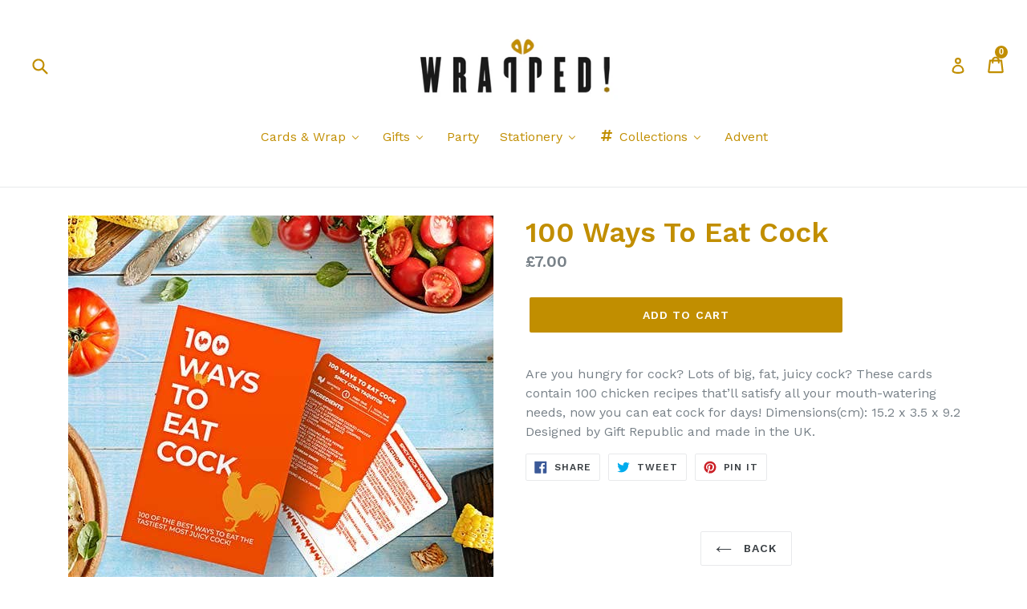

--- FILE ---
content_type: text/html; charset=utf-8
request_url: https://wrapped.shop/products/100-ways-to-eat-cock
body_size: 28837
content:
<!doctype html>
<!--[if IE 9]> <html class="ie9 no-js" lang="en"> <![endif]-->
<!--[if (gt IE 9)|!(IE)]><!--> <html class="no-js" lang="en"> <!--<![endif]-->
<head>
  <meta charset="utf-8">
  <meta http-equiv="X-UA-Compatible" content="IE=edge,chrome=1">
  <meta name="viewport" content="width=device-width,initial-scale=1">
  <meta name="theme-color" content="#c18e00">
  <link rel="canonical" href="https://wrapped.shop/products/100-ways-to-eat-cock">

  
    <link rel="shortcut icon" href="//wrapped.shop/cdn/shop/files/favicon-32x32_6a760955-a4e9-48cf-a0fb-2ed78f29e6a2_32x32.png?v=1614384644" type="image/png">
  

  
  <title>
    100 Ways To Eat Cock
    
    
    
      &ndash; Wrapped!
    
  </title>

  
    <meta name="description" content="Are you hungry for cock? Lots of big, fat, juicy cock? These cards contain 100 chicken recipes that’ll satisfy all your mouth-watering needs, now you can eat cock for days! Dimensions(cm): 15.2 x 3.5 x 9.2 Designed by Gift Republic and made in the UK.">
  

  <!-- /snippets/social-meta-tags.liquid -->




<meta property="og:site_name" content="Wrapped!">
<meta property="og:url" content="https://wrapped.shop/products/100-ways-to-eat-cock">
<meta property="og:title" content="100 Ways To Eat Cock">
<meta property="og:type" content="product">
<meta property="og:description" content="Are you hungry for cock? Lots of big, fat, juicy cock? These cards contain 100 chicken recipes that’ll satisfy all your mouth-watering needs, now you can eat cock for days! Dimensions(cm): 15.2 x 3.5 x 9.2 Designed by Gift Republic and made in the UK.">

  <meta property="og:price:amount" content="7.00">
  <meta property="og:price:currency" content="GBP">

<meta property="og:image" content="http://wrapped.shop/cdn/shop/files/2e6469d0116b5b14ffb6816ff3c41fa14fb60dd6f7b8a8021f9821a5b95a48db_1200x1200.jpg?v=1721990224"><meta property="og:image" content="http://wrapped.shop/cdn/shop/files/914ca18889ccbef97bda9adb3b38c05a886ae3f2ae871ca00c6b3a502f6aa603_1200x1200.jpg?v=1721990226"><meta property="og:image" content="http://wrapped.shop/cdn/shop/files/7cbc70ac5b65ca6b96c8648570383b9cc398d55694691a40ce58fd1ab6476d7b_1200x1200.jpg?v=1721990228">
<meta property="og:image:secure_url" content="https://wrapped.shop/cdn/shop/files/2e6469d0116b5b14ffb6816ff3c41fa14fb60dd6f7b8a8021f9821a5b95a48db_1200x1200.jpg?v=1721990224"><meta property="og:image:secure_url" content="https://wrapped.shop/cdn/shop/files/914ca18889ccbef97bda9adb3b38c05a886ae3f2ae871ca00c6b3a502f6aa603_1200x1200.jpg?v=1721990226"><meta property="og:image:secure_url" content="https://wrapped.shop/cdn/shop/files/7cbc70ac5b65ca6b96c8648570383b9cc398d55694691a40ce58fd1ab6476d7b_1200x1200.jpg?v=1721990228">


  <meta name="twitter:site" content="@wrappedshop">

<meta name="twitter:card" content="summary_large_image">
<meta name="twitter:title" content="100 Ways To Eat Cock">
<meta name="twitter:description" content="Are you hungry for cock? Lots of big, fat, juicy cock? These cards contain 100 chicken recipes that’ll satisfy all your mouth-watering needs, now you can eat cock for days! Dimensions(cm): 15.2 x 3.5 x 9.2 Designed by Gift Republic and made in the UK.">

  
  <link href="//wrapped.shop/cdn/shop/t/6/assets/theme.scss.css?v=58967315675643912971740610529" rel="stylesheet" type="text/css" media="all" />
  

  <link href="//fonts.googleapis.com/css?family=Work+Sans:400,700" rel="stylesheet" type="text/css" media="all" />


  

    <link href="//fonts.googleapis.com/css?family=Work+Sans:600" rel="stylesheet" type="text/css" media="all" />
  



  <script>
    var theme = {
      strings: {
        addToCart: "Add to cart",
        soldOut: "Sold out",
        unavailable: "Unavailable",
        showMore: "Show More",
        showLess: "Show Less",
        addressError: "Error looking up that address",
        addressNoResults: "No results for that address",
        addressQueryLimit: "You have exceeded the Google API usage limit. Consider upgrading to a \u003ca href=\"https:\/\/developers.google.com\/maps\/premium\/usage-limits\"\u003ePremium Plan\u003c\/a\u003e.",
        authError: "There was a problem authenticating your Google Maps account."
      },
      moneyFormat: "£{{amount}}"
    }

    document.documentElement.className = document.documentElement.className.replace('no-js', 'js');
  </script>

  <!--[if (lte IE 9) ]><script src="//wrapped.shop/cdn/shop/t/6/assets/match-media.min.js?v=22265819453975888031740477075" type="text/javascript"></script><![endif]-->

  

  <!--[if (gt IE 9)|!(IE)]><!--><script src="//wrapped.shop/cdn/shop/t/6/assets/lazysizes.js?v=68441465964607740661740477075" async="async"></script><!--<![endif]-->
  <!--[if lte IE 9]><script src="//wrapped.shop/cdn/shop/t/6/assets/lazysizes.min.js?v=1260"></script><![endif]-->

  <!--[if (gt IE 9)|!(IE)]><!--><script src="//wrapped.shop/cdn/shop/t/6/assets/vendor.js?v=136118274122071307521740477075" defer="defer"></script><!--<![endif]-->
  <!--[if lte IE 9]><script src="//wrapped.shop/cdn/shop/t/6/assets/vendor.js?v=136118274122071307521740477075"></script><![endif]-->

  <!--[if (gt IE 9)|!(IE)]><!--><script src="//wrapped.shop/cdn/shop/t/6/assets/theme.js?v=145553561137804592371741031859" defer="defer"></script><!--<![endif]-->
  <!--[if lte IE 9]><script src="//wrapped.shop/cdn/shop/t/6/assets/theme.js?v=145553561137804592371741031859"></script><![endif]-->

  
  
  <script>window.performance && window.performance.mark && window.performance.mark('shopify.content_for_header.start');</script><meta name="google-site-verification" content="eMVrNbC15tN2_kQx8q6HPgVtpmuSRjxs9UlkyjQ1L0I">
<meta id="shopify-digital-wallet" name="shopify-digital-wallet" content="/1981874234/digital_wallets/dialog">
<meta name="shopify-checkout-api-token" content="204c17fc3d9896e746b2e89081894a8c">
<link rel="alternate" type="application/json+oembed" href="https://wrapped.shop/products/100-ways-to-eat-cock.oembed">
<script async="async" src="/checkouts/internal/preloads.js?locale=en-GB"></script>
<link rel="preconnect" href="https://shop.app" crossorigin="anonymous">
<script async="async" src="https://shop.app/checkouts/internal/preloads.js?locale=en-GB&shop_id=1981874234" crossorigin="anonymous"></script>
<script id="apple-pay-shop-capabilities" type="application/json">{"shopId":1981874234,"countryCode":"GB","currencyCode":"GBP","merchantCapabilities":["supports3DS"],"merchantId":"gid:\/\/shopify\/Shop\/1981874234","merchantName":"Wrapped!","requiredBillingContactFields":["postalAddress","email","phone"],"requiredShippingContactFields":["postalAddress","email","phone"],"shippingType":"shipping","supportedNetworks":["visa","maestro","masterCard","amex","discover","elo"],"total":{"type":"pending","label":"Wrapped!","amount":"1.00"},"shopifyPaymentsEnabled":true,"supportsSubscriptions":true}</script>
<script id="shopify-features" type="application/json">{"accessToken":"204c17fc3d9896e746b2e89081894a8c","betas":["rich-media-storefront-analytics"],"domain":"wrapped.shop","predictiveSearch":true,"shopId":1981874234,"locale":"en"}</script>
<script>var Shopify = Shopify || {};
Shopify.shop = "wrapped-shop.myshopify.com";
Shopify.locale = "en";
Shopify.currency = {"active":"GBP","rate":"1.0"};
Shopify.country = "GB";
Shopify.theme = {"name":"Wrapped Debut Production v1.1","id":177171562874,"schema_name":"Debut","schema_version":"2.3.0","theme_store_id":796,"role":"main"};
Shopify.theme.handle = "null";
Shopify.theme.style = {"id":null,"handle":null};
Shopify.cdnHost = "wrapped.shop/cdn";
Shopify.routes = Shopify.routes || {};
Shopify.routes.root = "/";</script>
<script type="module">!function(o){(o.Shopify=o.Shopify||{}).modules=!0}(window);</script>
<script>!function(o){function n(){var o=[];function n(){o.push(Array.prototype.slice.apply(arguments))}return n.q=o,n}var t=o.Shopify=o.Shopify||{};t.loadFeatures=n(),t.autoloadFeatures=n()}(window);</script>
<script>
  window.ShopifyPay = window.ShopifyPay || {};
  window.ShopifyPay.apiHost = "shop.app\/pay";
  window.ShopifyPay.redirectState = null;
</script>
<script id="shop-js-analytics" type="application/json">{"pageType":"product"}</script>
<script defer="defer" async type="module" src="//wrapped.shop/cdn/shopifycloud/shop-js/modules/v2/client.init-shop-cart-sync_BT-GjEfc.en.esm.js"></script>
<script defer="defer" async type="module" src="//wrapped.shop/cdn/shopifycloud/shop-js/modules/v2/chunk.common_D58fp_Oc.esm.js"></script>
<script defer="defer" async type="module" src="//wrapped.shop/cdn/shopifycloud/shop-js/modules/v2/chunk.modal_xMitdFEc.esm.js"></script>
<script type="module">
  await import("//wrapped.shop/cdn/shopifycloud/shop-js/modules/v2/client.init-shop-cart-sync_BT-GjEfc.en.esm.js");
await import("//wrapped.shop/cdn/shopifycloud/shop-js/modules/v2/chunk.common_D58fp_Oc.esm.js");
await import("//wrapped.shop/cdn/shopifycloud/shop-js/modules/v2/chunk.modal_xMitdFEc.esm.js");

  window.Shopify.SignInWithShop?.initShopCartSync?.({"fedCMEnabled":true,"windoidEnabled":true});

</script>
<script>
  window.Shopify = window.Shopify || {};
  if (!window.Shopify.featureAssets) window.Shopify.featureAssets = {};
  window.Shopify.featureAssets['shop-js'] = {"shop-cart-sync":["modules/v2/client.shop-cart-sync_DZOKe7Ll.en.esm.js","modules/v2/chunk.common_D58fp_Oc.esm.js","modules/v2/chunk.modal_xMitdFEc.esm.js"],"init-fed-cm":["modules/v2/client.init-fed-cm_B6oLuCjv.en.esm.js","modules/v2/chunk.common_D58fp_Oc.esm.js","modules/v2/chunk.modal_xMitdFEc.esm.js"],"shop-cash-offers":["modules/v2/client.shop-cash-offers_D2sdYoxE.en.esm.js","modules/v2/chunk.common_D58fp_Oc.esm.js","modules/v2/chunk.modal_xMitdFEc.esm.js"],"shop-login-button":["modules/v2/client.shop-login-button_QeVjl5Y3.en.esm.js","modules/v2/chunk.common_D58fp_Oc.esm.js","modules/v2/chunk.modal_xMitdFEc.esm.js"],"pay-button":["modules/v2/client.pay-button_DXTOsIq6.en.esm.js","modules/v2/chunk.common_D58fp_Oc.esm.js","modules/v2/chunk.modal_xMitdFEc.esm.js"],"shop-button":["modules/v2/client.shop-button_DQZHx9pm.en.esm.js","modules/v2/chunk.common_D58fp_Oc.esm.js","modules/v2/chunk.modal_xMitdFEc.esm.js"],"avatar":["modules/v2/client.avatar_BTnouDA3.en.esm.js"],"init-windoid":["modules/v2/client.init-windoid_CR1B-cfM.en.esm.js","modules/v2/chunk.common_D58fp_Oc.esm.js","modules/v2/chunk.modal_xMitdFEc.esm.js"],"init-shop-for-new-customer-accounts":["modules/v2/client.init-shop-for-new-customer-accounts_C_vY_xzh.en.esm.js","modules/v2/client.shop-login-button_QeVjl5Y3.en.esm.js","modules/v2/chunk.common_D58fp_Oc.esm.js","modules/v2/chunk.modal_xMitdFEc.esm.js"],"init-shop-email-lookup-coordinator":["modules/v2/client.init-shop-email-lookup-coordinator_BI7n9ZSv.en.esm.js","modules/v2/chunk.common_D58fp_Oc.esm.js","modules/v2/chunk.modal_xMitdFEc.esm.js"],"init-shop-cart-sync":["modules/v2/client.init-shop-cart-sync_BT-GjEfc.en.esm.js","modules/v2/chunk.common_D58fp_Oc.esm.js","modules/v2/chunk.modal_xMitdFEc.esm.js"],"shop-toast-manager":["modules/v2/client.shop-toast-manager_DiYdP3xc.en.esm.js","modules/v2/chunk.common_D58fp_Oc.esm.js","modules/v2/chunk.modal_xMitdFEc.esm.js"],"init-customer-accounts":["modules/v2/client.init-customer-accounts_D9ZNqS-Q.en.esm.js","modules/v2/client.shop-login-button_QeVjl5Y3.en.esm.js","modules/v2/chunk.common_D58fp_Oc.esm.js","modules/v2/chunk.modal_xMitdFEc.esm.js"],"init-customer-accounts-sign-up":["modules/v2/client.init-customer-accounts-sign-up_iGw4briv.en.esm.js","modules/v2/client.shop-login-button_QeVjl5Y3.en.esm.js","modules/v2/chunk.common_D58fp_Oc.esm.js","modules/v2/chunk.modal_xMitdFEc.esm.js"],"shop-follow-button":["modules/v2/client.shop-follow-button_CqMgW2wH.en.esm.js","modules/v2/chunk.common_D58fp_Oc.esm.js","modules/v2/chunk.modal_xMitdFEc.esm.js"],"checkout-modal":["modules/v2/client.checkout-modal_xHeaAweL.en.esm.js","modules/v2/chunk.common_D58fp_Oc.esm.js","modules/v2/chunk.modal_xMitdFEc.esm.js"],"shop-login":["modules/v2/client.shop-login_D91U-Q7h.en.esm.js","modules/v2/chunk.common_D58fp_Oc.esm.js","modules/v2/chunk.modal_xMitdFEc.esm.js"],"lead-capture":["modules/v2/client.lead-capture_BJmE1dJe.en.esm.js","modules/v2/chunk.common_D58fp_Oc.esm.js","modules/v2/chunk.modal_xMitdFEc.esm.js"],"payment-terms":["modules/v2/client.payment-terms_Ci9AEqFq.en.esm.js","modules/v2/chunk.common_D58fp_Oc.esm.js","modules/v2/chunk.modal_xMitdFEc.esm.js"]};
</script>
<script id="__st">var __st={"a":1981874234,"offset":0,"reqid":"1fbb4e4b-9834-48d7-b880-d6b8e14e6751-1769287616","pageurl":"wrapped.shop\/products\/100-ways-to-eat-cock","u":"7b9e2fbd9164","p":"product","rtyp":"product","rid":7377832738921};</script>
<script>window.ShopifyPaypalV4VisibilityTracking = true;</script>
<script id="captcha-bootstrap">!function(){'use strict';const t='contact',e='account',n='new_comment',o=[[t,t],['blogs',n],['comments',n],[t,'customer']],c=[[e,'customer_login'],[e,'guest_login'],[e,'recover_customer_password'],[e,'create_customer']],r=t=>t.map((([t,e])=>`form[action*='/${t}']:not([data-nocaptcha='true']) input[name='form_type'][value='${e}']`)).join(','),a=t=>()=>t?[...document.querySelectorAll(t)].map((t=>t.form)):[];function s(){const t=[...o],e=r(t);return a(e)}const i='password',u='form_key',d=['recaptcha-v3-token','g-recaptcha-response','h-captcha-response',i],f=()=>{try{return window.sessionStorage}catch{return}},m='__shopify_v',_=t=>t.elements[u];function p(t,e,n=!1){try{const o=window.sessionStorage,c=JSON.parse(o.getItem(e)),{data:r}=function(t){const{data:e,action:n}=t;return t[m]||n?{data:e,action:n}:{data:t,action:n}}(c);for(const[e,n]of Object.entries(r))t.elements[e]&&(t.elements[e].value=n);n&&o.removeItem(e)}catch(o){console.error('form repopulation failed',{error:o})}}const l='form_type',E='cptcha';function T(t){t.dataset[E]=!0}const w=window,h=w.document,L='Shopify',v='ce_forms',y='captcha';let A=!1;((t,e)=>{const n=(g='f06e6c50-85a8-45c8-87d0-21a2b65856fe',I='https://cdn.shopify.com/shopifycloud/storefront-forms-hcaptcha/ce_storefront_forms_captcha_hcaptcha.v1.5.2.iife.js',D={infoText:'Protected by hCaptcha',privacyText:'Privacy',termsText:'Terms'},(t,e,n)=>{const o=w[L][v],c=o.bindForm;if(c)return c(t,g,e,D).then(n);var r;o.q.push([[t,g,e,D],n]),r=I,A||(h.body.append(Object.assign(h.createElement('script'),{id:'captcha-provider',async:!0,src:r})),A=!0)});var g,I,D;w[L]=w[L]||{},w[L][v]=w[L][v]||{},w[L][v].q=[],w[L][y]=w[L][y]||{},w[L][y].protect=function(t,e){n(t,void 0,e),T(t)},Object.freeze(w[L][y]),function(t,e,n,w,h,L){const[v,y,A,g]=function(t,e,n){const i=e?o:[],u=t?c:[],d=[...i,...u],f=r(d),m=r(i),_=r(d.filter((([t,e])=>n.includes(e))));return[a(f),a(m),a(_),s()]}(w,h,L),I=t=>{const e=t.target;return e instanceof HTMLFormElement?e:e&&e.form},D=t=>v().includes(t);t.addEventListener('submit',(t=>{const e=I(t);if(!e)return;const n=D(e)&&!e.dataset.hcaptchaBound&&!e.dataset.recaptchaBound,o=_(e),c=g().includes(e)&&(!o||!o.value);(n||c)&&t.preventDefault(),c&&!n&&(function(t){try{if(!f())return;!function(t){const e=f();if(!e)return;const n=_(t);if(!n)return;const o=n.value;o&&e.removeItem(o)}(t);const e=Array.from(Array(32),(()=>Math.random().toString(36)[2])).join('');!function(t,e){_(t)||t.append(Object.assign(document.createElement('input'),{type:'hidden',name:u})),t.elements[u].value=e}(t,e),function(t,e){const n=f();if(!n)return;const o=[...t.querySelectorAll(`input[type='${i}']`)].map((({name:t})=>t)),c=[...d,...o],r={};for(const[a,s]of new FormData(t).entries())c.includes(a)||(r[a]=s);n.setItem(e,JSON.stringify({[m]:1,action:t.action,data:r}))}(t,e)}catch(e){console.error('failed to persist form',e)}}(e),e.submit())}));const S=(t,e)=>{t&&!t.dataset[E]&&(n(t,e.some((e=>e===t))),T(t))};for(const o of['focusin','change'])t.addEventListener(o,(t=>{const e=I(t);D(e)&&S(e,y())}));const B=e.get('form_key'),M=e.get(l),P=B&&M;t.addEventListener('DOMContentLoaded',(()=>{const t=y();if(P)for(const e of t)e.elements[l].value===M&&p(e,B);[...new Set([...A(),...v().filter((t=>'true'===t.dataset.shopifyCaptcha))])].forEach((e=>S(e,t)))}))}(h,new URLSearchParams(w.location.search),n,t,e,['guest_login'])})(!0,!0)}();</script>
<script integrity="sha256-4kQ18oKyAcykRKYeNunJcIwy7WH5gtpwJnB7kiuLZ1E=" data-source-attribution="shopify.loadfeatures" defer="defer" src="//wrapped.shop/cdn/shopifycloud/storefront/assets/storefront/load_feature-a0a9edcb.js" crossorigin="anonymous"></script>
<script crossorigin="anonymous" defer="defer" src="//wrapped.shop/cdn/shopifycloud/storefront/assets/shopify_pay/storefront-65b4c6d7.js?v=20250812"></script>
<script data-source-attribution="shopify.dynamic_checkout.dynamic.init">var Shopify=Shopify||{};Shopify.PaymentButton=Shopify.PaymentButton||{isStorefrontPortableWallets:!0,init:function(){window.Shopify.PaymentButton.init=function(){};var t=document.createElement("script");t.src="https://wrapped.shop/cdn/shopifycloud/portable-wallets/latest/portable-wallets.en.js",t.type="module",document.head.appendChild(t)}};
</script>
<script data-source-attribution="shopify.dynamic_checkout.buyer_consent">
  function portableWalletsHideBuyerConsent(e){var t=document.getElementById("shopify-buyer-consent"),n=document.getElementById("shopify-subscription-policy-button");t&&n&&(t.classList.add("hidden"),t.setAttribute("aria-hidden","true"),n.removeEventListener("click",e))}function portableWalletsShowBuyerConsent(e){var t=document.getElementById("shopify-buyer-consent"),n=document.getElementById("shopify-subscription-policy-button");t&&n&&(t.classList.remove("hidden"),t.removeAttribute("aria-hidden"),n.addEventListener("click",e))}window.Shopify?.PaymentButton&&(window.Shopify.PaymentButton.hideBuyerConsent=portableWalletsHideBuyerConsent,window.Shopify.PaymentButton.showBuyerConsent=portableWalletsShowBuyerConsent);
</script>
<script data-source-attribution="shopify.dynamic_checkout.cart.bootstrap">document.addEventListener("DOMContentLoaded",(function(){function t(){return document.querySelector("shopify-accelerated-checkout-cart, shopify-accelerated-checkout")}if(t())Shopify.PaymentButton.init();else{new MutationObserver((function(e,n){t()&&(Shopify.PaymentButton.init(),n.disconnect())})).observe(document.body,{childList:!0,subtree:!0})}}));
</script>
<link id="shopify-accelerated-checkout-styles" rel="stylesheet" media="screen" href="https://wrapped.shop/cdn/shopifycloud/portable-wallets/latest/accelerated-checkout-backwards-compat.css" crossorigin="anonymous">
<style id="shopify-accelerated-checkout-cart">
        #shopify-buyer-consent {
  margin-top: 1em;
  display: inline-block;
  width: 100%;
}

#shopify-buyer-consent.hidden {
  display: none;
}

#shopify-subscription-policy-button {
  background: none;
  border: none;
  padding: 0;
  text-decoration: underline;
  font-size: inherit;
  cursor: pointer;
}

#shopify-subscription-policy-button::before {
  box-shadow: none;
}

      </style>

<script>window.performance && window.performance.mark && window.performance.mark('shopify.content_for_header.end');</script>
<script src="//staticxx.s3.amazonaws.com/aio_stats_lib_v1.min.js?v=1.0"></script>

  <meta name="google-site-verification" content="BfqYvqka4NVc78sQpb3AgPO7Hd1GaDrFIs7YZt4Uy-Q" />
<script> var aaaAnnConfig = {"isWebpushPermission":"1","aaaAnnBarSetting":{"maxDate":"2019-11-10 10:09:18"},"aaaAnnWebpushMainModuleSetting":{"welcome":0,"abandonedCart":0,"priceDrop":0,"backInStock":0},"aaaAnnWebpushSetting":{"abandonedCart":0,"priceDrop":0,"backInStock":0}}</script>    


  <select style="display:none!important;" name="aaa-ann-variantid">
    
    <option id="aaa-ann-variant-id-41750291316841"   value="1" > Default Title
     </option>
    
  </select>

 <!-- BEGIN app block: shopify://apps/buddha-mega-menu-navigation/blocks/megamenu/dbb4ce56-bf86-4830-9b3d-16efbef51c6f -->
<script>
        var productImageAndPrice = [],
            collectionImages = [],
            articleImages = [],
            mmLivIcons = false,
            mmFlipClock = false,
            mmFixesUseJquery = false,
            mmNumMMI = 6,
            mmSchemaTranslation = {},
            mmMenuStrings =  {"menuStrings":{"default":{"Cards & Wrap":"Cards & Wrap","Notecards":"Notecards","Postcards":"Postcards","Single Cards":"Single Cards","Adult Humour":"Adult Humour","Blank Cards":"Blank Cards","Birthday Cards":"Birthday Cards","Birthday Ages":"Birthday Ages","Mini Cards":"Mini Cards","Occasions":"Occasions","Pop Out Cards":"Pop Out Cards","Relations":"Relations","Wrapping":"Wrapping","Gift Bags":"Gift Bags","Paper":"Paper","Tissue Paper":"Tissue Paper","Wrapping Accessories":"Wrapping Accessories","Gifts":"Gifts","Books":"Books","Bookmarks":"Bookmarks","Bottles & Cups":"Bottles & Cups","Eco Coffee Cups":"Eco Coffee Cups","Chilly's Bottles":"Chilly's Bottles","Rice Melamine":"Rice Melamine","24 Bottles":"24 Bottles","Museums & Galleries Bottles":"Museums & Galleries Bottles","Chocolate":"Chocolate","Dock & Bay Towels":"Dock & Bay Towels","Fashion":"Fashion","Bags":"Bags","Pouches":"Pouches","Roka":"Roka","Tote bags":"Tote bags","LOQI":"LOQI","Face Masks":"Face Masks","Keyrings":"Keyrings","Pins & Patches":"Pins & Patches","Scarves":"Scarves","Games & Puzzles":"Games & Puzzles","Home & Garden":"Home & Garden","Accessories":"Accessories","Coasters":"Coasters","Fridge Magnets":"Fridge Magnets","Blankets / Throws":"Blankets / Throws","Candles & Diffusers":"Candles & Diffusers","Home Decor":"Home Decor","Mugs":"Mugs","Kitchen Textiles":"Kitchen Textiles","JellyCat Soft Toys":"JellyCat Soft Toys","Kids":"Kids","Tableware":"Tableware","Toys & Games":"Toys & Games","Toiletries":"Toiletries","Cath Kidston":"Cath Kidston","Morris & Co":"Morris & Co","Nathalie Bond":"Nathalie Bond","Legami ":"Legami ","Party":"Party","Stationery":"Stationery","Calendars & Diaries":"Calendars & Diaries","Journals & Notebooks":"Journals & Notebooks","Organisation & General":"Organisation & General","Pens & Pencils":"Pens & Pencils","Stickers":"Stickers","Washi Tape":"Washi Tape","Collections":"Collections","Animals":"Animals","Cats":"Cats","Dogs":"Dogs","Flamingo":"Flamingo","Unicorn":"Unicorn","Culture":"Culture","Art":"Art","Movies":"Movies","Music":"Music","Politics":"Politics","TV":"TV","Equality":"Equality","Anti-Racism":"Anti-Racism","Feminism":"Feminism","LGBTQ+":"LGBTQ+","Canterbury & SE":"Canterbury & SE","Lifestyle":"Lifestyle","Food & Drink":"Food & Drink","Food":"Food","Drink":"Drink","Green Living":"Green Living","Mindfulness":"Mindfulness","Plants":"Plants","Signs & Spells":"Signs & Spells","Artists":"Artists","William Morris":"William Morris","Angela Harding":"Angela Harding","Advent":"Advent"}},"additional":{"default":{}}} ,
            mmShopLocale = "en",
            mmShopLocaleCollectionsRoute = "/collections",
            mmSchemaDesignJSON = [{"action":"menu-select","value":"mm-automatic"},{"action":"design","setting":"font_family","value":"Default"},{"action":"design","setting":"font_size","value":"13px"},{"action":"design","setting":"text_color","value":"#222222"},{"action":"design","setting":"link_hover_color","value":"#0da19a"},{"action":"design","setting":"link_color","value":"#4e4e4e"},{"action":"design","setting":"background_hover_color","value":"#f9f9f9"},{"action":"design","setting":"background_color","value":"#ffffff"},{"action":"design","setting":"price_color","value":"#0da19a"},{"action":"design","setting":"contact_right_btn_text_color","value":"#ffffff"},{"action":"design","setting":"contact_right_btn_bg_color","value":"#3A3A3A"},{"action":"design","setting":"contact_left_bg_color","value":"#3A3A3A"},{"action":"design","setting":"contact_left_alt_color","value":"#CCCCCC"},{"action":"design","setting":"contact_left_text_color","value":"#f1f1f0"},{"action":"design","setting":"addtocart_enable","value":"true"},{"action":"design","setting":"addtocart_text_color","value":"#333333"},{"action":"design","setting":"addtocart_background_color","value":"#ffffff"},{"action":"design","setting":"addtocart_text_hover_color","value":"#ffffff"},{"action":"design","setting":"addtocart_background_hover_color","value":"#0da19a"},{"action":"design","setting":"countdown_color","value":"#ffffff"},{"action":"design","setting":"countdown_background_color","value":"#333333"},{"action":"design","setting":"vertical_font_family","value":"Default"},{"action":"design","setting":"vertical_font_size","value":"13px"},{"action":"design","setting":"vertical_text_color","value":"#ffffff"},{"action":"design","setting":"vertical_link_color","value":"#ffffff"},{"action":"design","setting":"vertical_link_hover_color","value":"#ffffff"},{"action":"design","setting":"vertical_price_color","value":"#ffffff"},{"action":"design","setting":"vertical_contact_right_btn_text_color","value":"#ffffff"},{"action":"design","setting":"vertical_addtocart_enable","value":"true"},{"action":"design","setting":"vertical_addtocart_text_color","value":"#ffffff"},{"action":"design","setting":"vertical_countdown_color","value":"#ffffff"},{"action":"design","setting":"vertical_countdown_background_color","value":"#333333"},{"action":"design","setting":"vertical_background_color","value":"#685858"},{"action":"design","setting":"vertical_addtocart_background_color","value":"#4c4141"},{"action":"design","setting":"vertical_contact_right_btn_bg_color","value":"#4c4141"},{"action":"design","setting":"vertical_contact_left_alt_color","value":"#373131"}],
            mmDomChangeSkipUl = ",.slick-dots,.grid--view-items",
            buddhaMegaMenuShop = "wrapped-shop.myshopify.com",
            mmWireframeCompression = "0",
            mmExtensionAssetUrl = "https://cdn.shopify.com/extensions/019abe06-4a3f-7763-88da-170e1b54169b/mega-menu-151/assets/";var bestSellersHTML = '';var newestProductsHTML = '';/* get link lists api */
        var linkLists={"main-menu" : {"title":"Main menu", "items":["/","/collections",]},"footer" : {"title":"Footer menu", "items":["/pages/about","/pages/contact-us","/pages/postage-returns","/policies/terms-of-service","/policies/refund-policy",]},"christmas" : {"title":"Christmas", "items":["/collections/advent-calendars","/collections/christmas-books","/collections/family-captioned-single-cards","/collections/christmas-packs","/collections/christmas-single","/collections/room-decorations","/collections/tree-decorations","/collections/christmas-fun","/collections/christmas-tableware","/collections/xmas-toys","/collections/christmas-bags","/collections/christmas-tissue","/collections/christmas-wrapping-paper","/collections/tags-ribbon-accessories",]},"jellycat" : {"title":"JellyCat", "items":["/collections/xmas-toys","/collections/bags-charms","/collections/jellycat-books","/collections/animals","/collections/baby","/collections/birds","/collections/bunnies","/collections/food-fun","/collections/mythical-creatures","/collections/ocean-life",]},"knockknock" : {"title":"KnockKnock", "items":["/collections/knockknock-books","/collections/knockknock-fill-in","/collections/knockknock-gifts-accessories","/collections/knockknock-journals","/collections/knockknock-letters","/collections/knockknock-nifty-pads",]},"toiletries" : {"title":"Toiletries", "items":["/collections/anatomicals","/collections/bath-house","/collections/cath-kidston-toiletries","/collections/morris-co-toiletries","/collections/solid-cologne","/collections/wild-olive",]},"customer-account-main-menu" : {"title":"Customer account main menu", "items":["/","https://shopify.com/1981874234/account/orders?locale=en&amp;region_country=GB",]},};/*ENDPARSE*/

        linkLists["force-mega-menu"]={};linkLists["force-mega-menu"].title="Debut Theme - Mega Menu";linkLists["force-mega-menu"].items=[1];

        /* set product prices *//* get the collection images *//* get the article images *//* customer fixes */
        var mmThemeFixesBeforeInit = function(){ mobileMenuMilliseconds = 500; mmHorizontalMenus = "#AccessibleNav #SiteNav"; mmVerticalMenus = "#MobileNav"; }; var mmThemeFixesBefore = function(){ if (selectedMenu=="force-mega-menu" && tempMenuObject.u.id == "MobileNav") { tempMenuObject.forceMenu = true; tempMenuObject.skipCheck = true; tempMenuObject.liClasses = "mobile-nav__item border-bottom"; tempMenuObject.aClasses = "mobile-nav__link"; tempMenuObject.liItems = []; var children = tempMenuObject.u.children; for (var i=0; i<children.length; i++) { if (children[i].nodeName == "LI") { if (children[i].querySelector(".currency-selector") == null) { tempMenuObject.liItems[tempMenuObject.liItems.length] = children[i]; } } } } else if (selectedMenu=="force-mega-menu" && tempMenuObject.u.id == "SiteNav") { tempMenuObject.forceMenu = true; tempMenuObject.skipCheck = true; tempMenuObject.liClasses = ""; tempMenuObject.aClasses = "site-nav__link site-nav__link--main"; tempMenuObject.liItems = []; var children = tempMenuObject.u.children; for (var i=0; i<children.length; i++) { if (children[i].nodeName == "LI") { tempMenuObject.liItems[tempMenuObject.liItems.length] = children[i]; } } } }; var mmThemeFixesAfter = function(){ var style = " .mobile-nav-wrapper { overflow:visible; z-index:1; opacity: 1; } .site-header { z-index:9; }"; mmAddStyle(style, "themeScript"); }; 
        

        var mmWireframe = {"html" : "<li role=\"none\" class=\"buddha-menu-item\" itemId=\"TGeZX\"  ><a data-href=\"no-link\" href=\"#\" rel=\"nofollow\" aria-label=\"Cards & Wrap\" data-no-instant=\"\" onclick=\"return toggleSubmenu(this);\" role=\"menuitem\"  ><span class=\"mm-title\">Cards & Wrap</span><i class=\"mm-arrow mm-angle-down\" aria-hidden=\"true\"></i><span class=\"toggle-menu-btn\" style=\"display:none;\" title=\"Toggle menu\" onclick=\"return toggleSubmenu(this)\"><span class=\"mm-arrow-icon\"><span class=\"bar-one\"></span><span class=\"bar-two\"></span></span></span></a><ul class=\"mm-submenu tree  small \" role=\"menu\"><li data-href=\"/collections/notecards\" href=\"/collections/notecards\" aria-label=\"Notecards\" data-no-instant=\"\" onclick=\"mmGoToPage(this, event); return false;\" role=\"menuitem\"  ><a data-href=\"/collections/notecards\" href=\"/collections/notecards\" aria-label=\"Notecards\" data-no-instant=\"\" onclick=\"mmGoToPage(this, event); return false;\" role=\"menuitem\"  ><span class=\"mm-title\">Notecards</span></a></li><li data-href=\"/collections/postcards\" href=\"/collections/postcards\" aria-label=\"Postcards\" data-no-instant=\"\" onclick=\"mmGoToPage(this, event); return false;\" role=\"menuitem\"  ><a data-href=\"/collections/postcards\" href=\"/collections/postcards\" aria-label=\"Postcards\" data-no-instant=\"\" onclick=\"mmGoToPage(this, event); return false;\" role=\"menuitem\"  ><span class=\"mm-title\">Postcards</span></a></li><li data-href=\"no-link\" href=\"#\" rel=\"nofollow\" aria-label=\"Single Cards\" data-no-instant=\"\" onclick=\"return toggleSubmenu(this);\" role=\"menuitem\"  ><a data-href=\"no-link\" href=\"#\" rel=\"nofollow\" aria-label=\"Single Cards\" data-no-instant=\"\" onclick=\"return toggleSubmenu(this);\" role=\"menuitem\"  ><span class=\"mm-title\">Single Cards</span><i class=\"mm-arrow mm-angle-down\" aria-hidden=\"true\"></i><span class=\"toggle-menu-btn\" style=\"display:none;\" title=\"Toggle menu\" onclick=\"return toggleSubmenu(this)\"><span class=\"mm-arrow-icon\"><span class=\"bar-one\"></span><span class=\"bar-two\"></span></span></span></a><ul class=\"mm-submenu tree  small mm-last-level\" role=\"menu\"><li data-href=\"/collections/adult-humour\" href=\"/collections/adult-humour\" aria-label=\"Adult Humour\" data-no-instant=\"\" onclick=\"mmGoToPage(this, event); return false;\" role=\"menuitem\"  ><a data-href=\"/collections/adult-humour\" href=\"/collections/adult-humour\" aria-label=\"Adult Humour\" data-no-instant=\"\" onclick=\"mmGoToPage(this, event); return false;\" role=\"menuitem\"  ><span class=\"mm-title\">Adult Humour</span></a></li><li data-href=\"/collections/blank-cards\" href=\"/collections/blank-cards\" aria-label=\"Blank Cards\" data-no-instant=\"\" onclick=\"mmGoToPage(this, event); return false;\" role=\"menuitem\"  ><a data-href=\"/collections/blank-cards\" href=\"/collections/blank-cards\" aria-label=\"Blank Cards\" data-no-instant=\"\" onclick=\"mmGoToPage(this, event); return false;\" role=\"menuitem\"  ><span class=\"mm-title\">Blank Cards</span></a></li><li data-href=\"/collections/birthday-cards\" href=\"/collections/birthday-cards\" aria-label=\"Birthday Cards\" data-no-instant=\"\" onclick=\"mmGoToPage(this, event); return false;\" role=\"menuitem\"  ><a data-href=\"/collections/birthday-cards\" href=\"/collections/birthday-cards\" aria-label=\"Birthday Cards\" data-no-instant=\"\" onclick=\"mmGoToPage(this, event); return false;\" role=\"menuitem\"  ><span class=\"mm-title\">Birthday Cards</span></a></li><li data-href=\"/collections/birthday-ages\" href=\"/collections/birthday-ages\" aria-label=\"Birthday Ages\" data-no-instant=\"\" onclick=\"mmGoToPage(this, event); return false;\" role=\"menuitem\"  ><a data-href=\"/collections/birthday-ages\" href=\"/collections/birthday-ages\" aria-label=\"Birthday Ages\" data-no-instant=\"\" onclick=\"mmGoToPage(this, event); return false;\" role=\"menuitem\"  ><span class=\"mm-title\">Birthday Ages</span></a></li><li data-href=\"/collections/mini-cards\" href=\"/collections/mini-cards\" aria-label=\"Mini Cards\" data-no-instant=\"\" onclick=\"mmGoToPage(this, event); return false;\" role=\"menuitem\"  ><a data-href=\"/collections/mini-cards\" href=\"/collections/mini-cards\" aria-label=\"Mini Cards\" data-no-instant=\"\" onclick=\"mmGoToPage(this, event); return false;\" role=\"menuitem\"  ><span class=\"mm-title\">Mini Cards</span></a></li><li data-href=\"/collections/occasions-cards\" href=\"/collections/occasions-cards\" aria-label=\"Occasions\" data-no-instant=\"\" onclick=\"mmGoToPage(this, event); return false;\" role=\"menuitem\"  ><a data-href=\"/collections/occasions-cards\" href=\"/collections/occasions-cards\" aria-label=\"Occasions\" data-no-instant=\"\" onclick=\"mmGoToPage(this, event); return false;\" role=\"menuitem\"  ><span class=\"mm-title\">Occasions</span></a></li><li data-href=\"/collections/pop-out-cards\" href=\"/collections/pop-out-cards\" aria-label=\"Pop Out Cards\" data-no-instant=\"\" onclick=\"mmGoToPage(this, event); return false;\" role=\"menuitem\"  ><a data-href=\"/collections/pop-out-cards\" href=\"/collections/pop-out-cards\" aria-label=\"Pop Out Cards\" data-no-instant=\"\" onclick=\"mmGoToPage(this, event); return false;\" role=\"menuitem\"  ><span class=\"mm-title\">Pop Out Cards</span></a></li><li data-href=\"/collections/relations-cards\" href=\"/collections/relations-cards\" aria-label=\"Relations\" data-no-instant=\"\" onclick=\"mmGoToPage(this, event); return false;\" role=\"menuitem\"  ><a data-href=\"/collections/relations-cards\" href=\"/collections/relations-cards\" aria-label=\"Relations\" data-no-instant=\"\" onclick=\"mmGoToPage(this, event); return false;\" role=\"menuitem\"  ><span class=\"mm-title\">Relations</span></a></li></ul></li><li data-href=\"no-link\" href=\"#\" rel=\"nofollow\" aria-label=\"Wrapping\" data-no-instant=\"\" onclick=\"return toggleSubmenu(this);\" role=\"menuitem\"  ><a data-href=\"no-link\" href=\"#\" rel=\"nofollow\" aria-label=\"Wrapping\" data-no-instant=\"\" onclick=\"return toggleSubmenu(this);\" role=\"menuitem\"  ><span class=\"mm-title\">Wrapping</span><i class=\"mm-arrow mm-angle-down\" aria-hidden=\"true\"></i><span class=\"toggle-menu-btn\" style=\"display:none;\" title=\"Toggle menu\" onclick=\"return toggleSubmenu(this)\"><span class=\"mm-arrow-icon\"><span class=\"bar-one\"></span><span class=\"bar-two\"></span></span></span></a><ul class=\"mm-submenu tree  small mm-last-level\" role=\"menu\"><li data-href=\"/collections/gift-bags\" href=\"/collections/gift-bags\" aria-label=\"Gift Bags\" data-no-instant=\"\" onclick=\"mmGoToPage(this, event); return false;\" role=\"menuitem\"  ><a data-href=\"/collections/gift-bags\" href=\"/collections/gift-bags\" aria-label=\"Gift Bags\" data-no-instant=\"\" onclick=\"mmGoToPage(this, event); return false;\" role=\"menuitem\"  ><span class=\"mm-title\">Gift Bags</span></a></li><li data-href=\"/collections/wrap\" href=\"/collections/wrap\" aria-label=\"Paper\" data-no-instant=\"\" onclick=\"mmGoToPage(this, event); return false;\" role=\"menuitem\"  ><a data-href=\"/collections/wrap\" href=\"/collections/wrap\" aria-label=\"Paper\" data-no-instant=\"\" onclick=\"mmGoToPage(this, event); return false;\" role=\"menuitem\"  ><span class=\"mm-title\">Paper</span></a></li><li data-href=\"/collections/tissue-paper\" href=\"/collections/tissue-paper\" aria-label=\"Tissue Paper\" data-no-instant=\"\" onclick=\"mmGoToPage(this, event); return false;\" role=\"menuitem\"  ><a data-href=\"/collections/tissue-paper\" href=\"/collections/tissue-paper\" aria-label=\"Tissue Paper\" data-no-instant=\"\" onclick=\"mmGoToPage(this, event); return false;\" role=\"menuitem\"  ><span class=\"mm-title\">Tissue Paper</span></a></li><li data-href=\"/collections/wrapping-accessories\" href=\"/collections/wrapping-accessories\" aria-label=\"Wrapping Accessories\" data-no-instant=\"\" onclick=\"mmGoToPage(this, event); return false;\" role=\"menuitem\"  ><a data-href=\"/collections/wrapping-accessories\" href=\"/collections/wrapping-accessories\" aria-label=\"Wrapping Accessories\" data-no-instant=\"\" onclick=\"mmGoToPage(this, event); return false;\" role=\"menuitem\"  ><span class=\"mm-title\">Wrapping Accessories</span></a></li></ul></li></ul></li><li role=\"none\" class=\"buddha-menu-item\" itemId=\"XOANL\"  ><a data-href=\"no-link\" href=\"#\" rel=\"nofollow\" aria-label=\"Gifts\" data-no-instant=\"\" onclick=\"return toggleSubmenu(this);\" role=\"menuitem\"  ><span class=\"mm-title\">Gifts</span><i class=\"mm-arrow mm-angle-down\" aria-hidden=\"true\"></i><span class=\"toggle-menu-btn\" style=\"display:none;\" title=\"Toggle menu\" onclick=\"return toggleSubmenu(this)\"><span class=\"mm-arrow-icon\"><span class=\"bar-one\"></span><span class=\"bar-two\"></span></span></span></a><ul class=\"mm-submenu tree  small \" role=\"menu\"><li data-href=\"/collections/books\" href=\"/collections/books\" aria-label=\"Books\" data-no-instant=\"\" onclick=\"mmGoToPage(this, event); return false;\" role=\"menuitem\"  ><a data-href=\"/collections/books\" href=\"/collections/books\" aria-label=\"Books\" data-no-instant=\"\" onclick=\"mmGoToPage(this, event); return false;\" role=\"menuitem\"  ><span class=\"mm-title\">Books</span><i class=\"mm-arrow mm-angle-down\" aria-hidden=\"true\"></i><span class=\"toggle-menu-btn\" style=\"display:none;\" title=\"Toggle menu\" onclick=\"return toggleSubmenu(this)\"><span class=\"mm-arrow-icon\"><span class=\"bar-one\"></span><span class=\"bar-two\"></span></span></span></a><ul class=\"mm-submenu tree  small mm-last-level\" role=\"menu\"><li data-href=\"/collections/bookmarks\" href=\"/collections/bookmarks\" aria-label=\"Bookmarks\" data-no-instant=\"\" onclick=\"mmGoToPage(this, event); return false;\" role=\"menuitem\"  ><a data-href=\"/collections/bookmarks\" href=\"/collections/bookmarks\" aria-label=\"Bookmarks\" data-no-instant=\"\" onclick=\"mmGoToPage(this, event); return false;\" role=\"menuitem\"  ><span class=\"mm-title\">Bookmarks</span></a></li></ul></li><li data-href=\"no-link\" href=\"#\" rel=\"nofollow\" aria-label=\"Bottles & Cups\" data-no-instant=\"\" onclick=\"return toggleSubmenu(this);\" role=\"menuitem\"  ><a data-href=\"no-link\" href=\"#\" rel=\"nofollow\" aria-label=\"Bottles & Cups\" data-no-instant=\"\" onclick=\"return toggleSubmenu(this);\" role=\"menuitem\"  ><span class=\"mm-title\">Bottles & Cups</span><i class=\"mm-arrow mm-angle-down\" aria-hidden=\"true\"></i><span class=\"toggle-menu-btn\" style=\"display:none;\" title=\"Toggle menu\" onclick=\"return toggleSubmenu(this)\"><span class=\"mm-arrow-icon\"><span class=\"bar-one\"></span><span class=\"bar-two\"></span></span></span></a><ul class=\"mm-submenu tree  small mm-last-level\" role=\"menu\"><li data-href=\"/collections/coffee-cups\" href=\"/collections/coffee-cups\" aria-label=\"Eco Coffee Cups\" data-no-instant=\"\" onclick=\"mmGoToPage(this, event); return false;\" role=\"menuitem\"  ><a data-href=\"/collections/coffee-cups\" href=\"/collections/coffee-cups\" aria-label=\"Eco Coffee Cups\" data-no-instant=\"\" onclick=\"mmGoToPage(this, event); return false;\" role=\"menuitem\"  ><span class=\"mm-title\">Eco Coffee Cups</span></a></li><li data-href=\"/collections/chillys-bottles\" href=\"/collections/chillys-bottles\" aria-label=\"Chilly's Bottles\" data-no-instant=\"\" onclick=\"mmGoToPage(this, event); return false;\" role=\"menuitem\"  ><a data-href=\"/collections/chillys-bottles\" href=\"/collections/chillys-bottles\" aria-label=\"Chilly's Bottles\" data-no-instant=\"\" onclick=\"mmGoToPage(this, event); return false;\" role=\"menuitem\"  ><span class=\"mm-title\">Chilly's Bottles</span></a></li><li data-href=\"/collections/rice\" href=\"/collections/rice\" aria-label=\"Rice Melamine\" data-no-instant=\"\" onclick=\"mmGoToPage(this, event); return false;\" role=\"menuitem\"  ><a data-href=\"/collections/rice\" href=\"/collections/rice\" aria-label=\"Rice Melamine\" data-no-instant=\"\" onclick=\"mmGoToPage(this, event); return false;\" role=\"menuitem\"  ><span class=\"mm-title\">Rice Melamine</span></a></li><li data-href=\"/collections/24-bottles\" href=\"/collections/24-bottles\" aria-label=\"24 Bottles\" data-no-instant=\"\" onclick=\"mmGoToPage(this, event); return false;\" role=\"menuitem\"  ><a data-href=\"/collections/24-bottles\" href=\"/collections/24-bottles\" aria-label=\"24 Bottles\" data-no-instant=\"\" onclick=\"mmGoToPage(this, event); return false;\" role=\"menuitem\"  ><span class=\"mm-title\">24 Bottles</span></a></li><li data-href=\"/collections/museums-galleries-bottles\" href=\"/collections/museums-galleries-bottles\" aria-label=\"Museums & Galleries Bottles\" data-no-instant=\"\" onclick=\"mmGoToPage(this, event); return false;\" role=\"menuitem\"  ><a data-href=\"/collections/museums-galleries-bottles\" href=\"/collections/museums-galleries-bottles\" aria-label=\"Museums & Galleries Bottles\" data-no-instant=\"\" onclick=\"mmGoToPage(this, event); return false;\" role=\"menuitem\"  ><span class=\"mm-title\">Museums & Galleries Bottles</span></a></li></ul></li><li data-href=\"/collections/chocolate\" href=\"/collections/chocolate\" aria-label=\"Chocolate\" data-no-instant=\"\" onclick=\"mmGoToPage(this, event); return false;\" role=\"menuitem\"  ><a data-href=\"/collections/chocolate\" href=\"/collections/chocolate\" aria-label=\"Chocolate\" data-no-instant=\"\" onclick=\"mmGoToPage(this, event); return false;\" role=\"menuitem\"  ><span class=\"mm-title\">Chocolate</span></a></li><li data-href=\"/collections/dock-bay\" href=\"/collections/dock-bay\" aria-label=\"Dock & Bay Towels\" data-no-instant=\"\" onclick=\"mmGoToPage(this, event); return false;\" role=\"menuitem\"  ><a data-href=\"/collections/dock-bay\" href=\"/collections/dock-bay\" aria-label=\"Dock & Bay Towels\" data-no-instant=\"\" onclick=\"mmGoToPage(this, event); return false;\" role=\"menuitem\"  ><span class=\"mm-title\">Dock & Bay Towels</span></a></li><li data-href=\"no-link\" href=\"#\" rel=\"nofollow\" aria-label=\"Fashion\" data-no-instant=\"\" onclick=\"return toggleSubmenu(this);\" role=\"menuitem\"  ><a data-href=\"no-link\" href=\"#\" rel=\"nofollow\" aria-label=\"Fashion\" data-no-instant=\"\" onclick=\"return toggleSubmenu(this);\" role=\"menuitem\"  ><span class=\"mm-title\">Fashion</span><i class=\"mm-arrow mm-angle-down\" aria-hidden=\"true\"></i><span class=\"toggle-menu-btn\" style=\"display:none;\" title=\"Toggle menu\" onclick=\"return toggleSubmenu(this)\"><span class=\"mm-arrow-icon\"><span class=\"bar-one\"></span><span class=\"bar-two\"></span></span></span></a><ul class=\"mm-submenu tree  small \" role=\"menu\"><li data-href=\"no-link\" href=\"#\" rel=\"nofollow\" aria-label=\"Bags\" data-no-instant=\"\" onclick=\"return toggleSubmenu(this);\" role=\"menuitem\"  ><a data-href=\"no-link\" href=\"#\" rel=\"nofollow\" aria-label=\"Bags\" data-no-instant=\"\" onclick=\"return toggleSubmenu(this);\" role=\"menuitem\"  ><span class=\"mm-title\">Bags</span><i class=\"mm-arrow mm-angle-down\" aria-hidden=\"true\"></i><span class=\"toggle-menu-btn\" style=\"display:none;\" title=\"Toggle menu\" onclick=\"return toggleSubmenu(this)\"><span class=\"mm-arrow-icon\"><span class=\"bar-one\"></span><span class=\"bar-two\"></span></span></span></a><ul class=\"mm-submenu tree  small mm-last-level\" role=\"menu\"><li data-href=\"/collections/pouches\" href=\"/collections/pouches\" aria-label=\"Pouches\" data-no-instant=\"\" onclick=\"mmGoToPage(this, event); return false;\" role=\"menuitem\"  ><a data-href=\"/collections/pouches\" href=\"/collections/pouches\" aria-label=\"Pouches\" data-no-instant=\"\" onclick=\"mmGoToPage(this, event); return false;\" role=\"menuitem\"  ><span class=\"mm-title\">Pouches</span></a></li><li data-href=\"/collections/roka\" href=\"/collections/roka\" aria-label=\"Roka\" data-no-instant=\"\" onclick=\"mmGoToPage(this, event); return false;\" role=\"menuitem\"  ><a data-href=\"/collections/roka\" href=\"/collections/roka\" aria-label=\"Roka\" data-no-instant=\"\" onclick=\"mmGoToPage(this, event); return false;\" role=\"menuitem\"  ><span class=\"mm-title\">Roka</span></a></li><li data-href=\"/collections/tote-bags\" href=\"/collections/tote-bags\" aria-label=\"Tote bags\" data-no-instant=\"\" onclick=\"mmGoToPage(this, event); return false;\" role=\"menuitem\"  ><a data-href=\"/collections/tote-bags\" href=\"/collections/tote-bags\" aria-label=\"Tote bags\" data-no-instant=\"\" onclick=\"mmGoToPage(this, event); return false;\" role=\"menuitem\"  ><span class=\"mm-title\">Tote bags</span></a></li><li data-href=\"/collections/loqi-bags\" href=\"/collections/loqi-bags\" aria-label=\"LOQI\" data-no-instant=\"\" onclick=\"mmGoToPage(this, event); return false;\" role=\"menuitem\"  ><a data-href=\"/collections/loqi-bags\" href=\"/collections/loqi-bags\" aria-label=\"LOQI\" data-no-instant=\"\" onclick=\"mmGoToPage(this, event); return false;\" role=\"menuitem\"  ><span class=\"mm-title\">LOQI</span></a></li></ul></li><li data-href=\"/collections/face-masks\" href=\"/collections/face-masks\" aria-label=\"Face Masks\" data-no-instant=\"\" onclick=\"mmGoToPage(this, event); return false;\" role=\"menuitem\"  ><a data-href=\"/collections/face-masks\" href=\"/collections/face-masks\" aria-label=\"Face Masks\" data-no-instant=\"\" onclick=\"mmGoToPage(this, event); return false;\" role=\"menuitem\"  ><span class=\"mm-title\">Face Masks</span></a></li><li data-href=\"/collections/keyrings\" href=\"/collections/keyrings\" aria-label=\"Keyrings\" data-no-instant=\"\" onclick=\"mmGoToPage(this, event); return false;\" role=\"menuitem\"  ><a data-href=\"/collections/keyrings\" href=\"/collections/keyrings\" aria-label=\"Keyrings\" data-no-instant=\"\" onclick=\"mmGoToPage(this, event); return false;\" role=\"menuitem\"  ><span class=\"mm-title\">Keyrings</span></a></li><li data-href=\"/collections/badges\" href=\"/collections/badges\" aria-label=\"Pins & Patches\" data-no-instant=\"\" onclick=\"mmGoToPage(this, event); return false;\" role=\"menuitem\"  ><a data-href=\"/collections/badges\" href=\"/collections/badges\" aria-label=\"Pins & Patches\" data-no-instant=\"\" onclick=\"mmGoToPage(this, event); return false;\" role=\"menuitem\"  ><span class=\"mm-title\">Pins & Patches</span></a></li><li data-href=\"/collections/scarves\" href=\"/collections/scarves\" aria-label=\"Scarves\" data-no-instant=\"\" onclick=\"mmGoToPage(this, event); return false;\" role=\"menuitem\"  ><a data-href=\"/collections/scarves\" href=\"/collections/scarves\" aria-label=\"Scarves\" data-no-instant=\"\" onclick=\"mmGoToPage(this, event); return false;\" role=\"menuitem\"  ><span class=\"mm-title\">Scarves</span></a></li></ul></li><li data-href=\"/collections/games-puzzles\" href=\"/collections/games-puzzles\" aria-label=\"Games & Puzzles\" data-no-instant=\"\" onclick=\"mmGoToPage(this, event); return false;\" role=\"menuitem\"  ><a data-href=\"/collections/games-puzzles\" href=\"/collections/games-puzzles\" aria-label=\"Games & Puzzles\" data-no-instant=\"\" onclick=\"mmGoToPage(this, event); return false;\" role=\"menuitem\"  ><span class=\"mm-title\">Games & Puzzles</span></a></li><li data-href=\"no-link\" href=\"#\" rel=\"nofollow\" aria-label=\"Home & Garden\" data-no-instant=\"\" onclick=\"return toggleSubmenu(this);\" role=\"menuitem\"  ><a data-href=\"no-link\" href=\"#\" rel=\"nofollow\" aria-label=\"Home & Garden\" data-no-instant=\"\" onclick=\"return toggleSubmenu(this);\" role=\"menuitem\"  ><span class=\"mm-title\">Home & Garden</span><i class=\"mm-arrow mm-angle-down\" aria-hidden=\"true\"></i><span class=\"toggle-menu-btn\" style=\"display:none;\" title=\"Toggle menu\" onclick=\"return toggleSubmenu(this)\"><span class=\"mm-arrow-icon\"><span class=\"bar-one\"></span><span class=\"bar-two\"></span></span></span></a><ul class=\"mm-submenu tree  small \" role=\"menu\"><li data-href=\"no-link\" href=\"#\" rel=\"nofollow\" aria-label=\"Accessories\" data-no-instant=\"\" onclick=\"return toggleSubmenu(this);\" role=\"menuitem\"  ><a data-href=\"no-link\" href=\"#\" rel=\"nofollow\" aria-label=\"Accessories\" data-no-instant=\"\" onclick=\"return toggleSubmenu(this);\" role=\"menuitem\"  ><span class=\"mm-title\">Accessories</span><i class=\"mm-arrow mm-angle-down\" aria-hidden=\"true\"></i><span class=\"toggle-menu-btn\" style=\"display:none;\" title=\"Toggle menu\" onclick=\"return toggleSubmenu(this)\"><span class=\"mm-arrow-icon\"><span class=\"bar-one\"></span><span class=\"bar-two\"></span></span></span></a><ul class=\"mm-submenu tree  small mm-last-level\" role=\"menu\"><li data-href=\"/collections/coasters\" href=\"/collections/coasters\" aria-label=\"Coasters\" data-no-instant=\"\" onclick=\"mmGoToPage(this, event); return false;\" role=\"menuitem\"  ><a data-href=\"/collections/coasters\" href=\"/collections/coasters\" aria-label=\"Coasters\" data-no-instant=\"\" onclick=\"mmGoToPage(this, event); return false;\" role=\"menuitem\"  ><span class=\"mm-title\">Coasters</span></a></li><li data-href=\"/collections/fridge-magnets\" href=\"/collections/fridge-magnets\" aria-label=\"Fridge Magnets\" data-no-instant=\"\" onclick=\"mmGoToPage(this, event); return false;\" role=\"menuitem\"  ><a data-href=\"/collections/fridge-magnets\" href=\"/collections/fridge-magnets\" aria-label=\"Fridge Magnets\" data-no-instant=\"\" onclick=\"mmGoToPage(this, event); return false;\" role=\"menuitem\"  ><span class=\"mm-title\">Fridge Magnets</span></a></li></ul></li><li data-href=\"/collections/blankets-throws\" href=\"/collections/blankets-throws\" aria-label=\"Blankets / Throws\" data-no-instant=\"\" onclick=\"mmGoToPage(this, event); return false;\" role=\"menuitem\"  ><a data-href=\"/collections/blankets-throws\" href=\"/collections/blankets-throws\" aria-label=\"Blankets / Throws\" data-no-instant=\"\" onclick=\"mmGoToPage(this, event); return false;\" role=\"menuitem\"  ><span class=\"mm-title\">Blankets / Throws</span></a></li><li data-href=\"/collections/home-fragrance\" href=\"/collections/home-fragrance\" aria-label=\"Candles & Diffusers\" data-no-instant=\"\" onclick=\"mmGoToPage(this, event); return false;\" role=\"menuitem\"  ><a data-href=\"/collections/home-fragrance\" href=\"/collections/home-fragrance\" aria-label=\"Candles & Diffusers\" data-no-instant=\"\" onclick=\"mmGoToPage(this, event); return false;\" role=\"menuitem\"  ><span class=\"mm-title\">Candles & Diffusers</span></a></li><li data-href=\"/collections/home-decor\" href=\"/collections/home-decor\" aria-label=\"Home Decor\" data-no-instant=\"\" onclick=\"mmGoToPage(this, event); return false;\" role=\"menuitem\"  ><a data-href=\"/collections/home-decor\" href=\"/collections/home-decor\" aria-label=\"Home Decor\" data-no-instant=\"\" onclick=\"mmGoToPage(this, event); return false;\" role=\"menuitem\"  ><span class=\"mm-title\">Home Decor</span></a></li><li data-href=\"/collections/mugs\" href=\"/collections/mugs\" aria-label=\"Mugs\" data-no-instant=\"\" onclick=\"mmGoToPage(this, event); return false;\" role=\"menuitem\"  ><a data-href=\"/collections/mugs\" href=\"/collections/mugs\" aria-label=\"Mugs\" data-no-instant=\"\" onclick=\"mmGoToPage(this, event); return false;\" role=\"menuitem\"  ><span class=\"mm-title\">Mugs</span></a></li><li data-href=\"/collections/kitchen-textiles-1\" href=\"/collections/kitchen-textiles-1\" aria-label=\"Kitchen Textiles\" data-no-instant=\"\" onclick=\"mmGoToPage(this, event); return false;\" role=\"menuitem\"  ><a data-href=\"/collections/kitchen-textiles-1\" href=\"/collections/kitchen-textiles-1\" aria-label=\"Kitchen Textiles\" data-no-instant=\"\" onclick=\"mmGoToPage(this, event); return false;\" role=\"menuitem\"  ><span class=\"mm-title\">Kitchen Textiles</span></a></li></ul></li><li data-href=\"/pages/jellycat\" href=\"/pages/jellycat\" aria-label=\"JellyCat Soft Toys\" data-no-instant=\"\" onclick=\"mmGoToPage(this, event); return false;\" role=\"menuitem\"  ><a data-href=\"/pages/jellycat\" href=\"/pages/jellycat\" aria-label=\"JellyCat Soft Toys\" data-no-instant=\"\" onclick=\"mmGoToPage(this, event); return false;\" role=\"menuitem\"  ><span class=\"mm-title\">JellyCat Soft Toys</span></a></li><li data-href=\"no-link\" href=\"#\" rel=\"nofollow\" aria-label=\"Kids\" data-no-instant=\"\" onclick=\"return toggleSubmenu(this);\" role=\"menuitem\"  ><a data-href=\"no-link\" href=\"#\" rel=\"nofollow\" aria-label=\"Kids\" data-no-instant=\"\" onclick=\"return toggleSubmenu(this);\" role=\"menuitem\"  ><span class=\"mm-title\">Kids</span><i class=\"mm-arrow mm-angle-down\" aria-hidden=\"true\"></i><span class=\"toggle-menu-btn\" style=\"display:none;\" title=\"Toggle menu\" onclick=\"return toggleSubmenu(this)\"><span class=\"mm-arrow-icon\"><span class=\"bar-one\"></span><span class=\"bar-two\"></span></span></span></a><ul class=\"mm-submenu tree  small mm-last-level\" role=\"menu\"><li data-href=\"/collections/kids-accessories\" href=\"/collections/kids-accessories\" aria-label=\"Accessories\" data-no-instant=\"\" onclick=\"mmGoToPage(this, event); return false;\" role=\"menuitem\"  ><a data-href=\"/collections/kids-accessories\" href=\"/collections/kids-accessories\" aria-label=\"Accessories\" data-no-instant=\"\" onclick=\"mmGoToPage(this, event); return false;\" role=\"menuitem\"  ><span class=\"mm-title\">Accessories</span></a></li><li data-href=\"/collections/childrens-books\" href=\"/collections/childrens-books\" aria-label=\"Books\" data-no-instant=\"\" onclick=\"mmGoToPage(this, event); return false;\" role=\"menuitem\"  ><a data-href=\"/collections/childrens-books\" href=\"/collections/childrens-books\" aria-label=\"Books\" data-no-instant=\"\" onclick=\"mmGoToPage(this, event); return false;\" role=\"menuitem\"  ><span class=\"mm-title\">Books</span></a></li><li data-href=\"/collections/kids-tableware\" href=\"/collections/kids-tableware\" aria-label=\"Tableware\" data-no-instant=\"\" onclick=\"mmGoToPage(this, event); return false;\" role=\"menuitem\"  ><a data-href=\"/collections/kids-tableware\" href=\"/collections/kids-tableware\" aria-label=\"Tableware\" data-no-instant=\"\" onclick=\"mmGoToPage(this, event); return false;\" role=\"menuitem\"  ><span class=\"mm-title\">Tableware</span></a></li><li data-href=\"/collections/kids\" href=\"/collections/kids\" aria-label=\"Toys & Games\" data-no-instant=\"\" onclick=\"mmGoToPage(this, event); return false;\" role=\"menuitem\"  ><a data-href=\"/collections/kids\" href=\"/collections/kids\" aria-label=\"Toys & Games\" data-no-instant=\"\" onclick=\"mmGoToPage(this, event); return false;\" role=\"menuitem\"  ><span class=\"mm-title\">Toys & Games</span></a></li></ul></li><li data-href=\"/pages/toiletries\" href=\"/pages/toiletries\" aria-label=\"Toiletries\" data-no-instant=\"\" onclick=\"mmGoToPage(this, event); return false;\" role=\"menuitem\"  ><a data-href=\"/pages/toiletries\" href=\"/pages/toiletries\" aria-label=\"Toiletries\" data-no-instant=\"\" onclick=\"mmGoToPage(this, event); return false;\" role=\"menuitem\"  ><span class=\"mm-title\">Toiletries</span><i class=\"mm-arrow mm-angle-down\" aria-hidden=\"true\"></i><span class=\"toggle-menu-btn\" style=\"display:none;\" title=\"Toggle menu\" onclick=\"return toggleSubmenu(this)\"><span class=\"mm-arrow-icon\"><span class=\"bar-one\"></span><span class=\"bar-two\"></span></span></span></a><ul class=\"mm-submenu tree  small mm-last-level\" role=\"menu\"><li data-href=\"/collections/cath-kidston-toiletries\" href=\"/collections/cath-kidston-toiletries\" aria-label=\"Cath Kidston\" data-no-instant=\"\" onclick=\"mmGoToPage(this, event); return false;\" role=\"menuitem\"  ><a data-href=\"/collections/cath-kidston-toiletries\" href=\"/collections/cath-kidston-toiletries\" aria-label=\"Cath Kidston\" data-no-instant=\"\" onclick=\"mmGoToPage(this, event); return false;\" role=\"menuitem\"  ><span class=\"mm-title\">Cath Kidston</span></a></li><li data-href=\"/collections/morris-co-toiletries\" href=\"/collections/morris-co-toiletries\" aria-label=\"Morris & Co\" data-no-instant=\"\" onclick=\"mmGoToPage(this, event); return false;\" role=\"menuitem\"  ><a data-href=\"/collections/morris-co-toiletries\" href=\"/collections/morris-co-toiletries\" aria-label=\"Morris & Co\" data-no-instant=\"\" onclick=\"mmGoToPage(this, event); return false;\" role=\"menuitem\"  ><span class=\"mm-title\">Morris & Co</span></a></li><li data-href=\"/collections/nathalie-bond\" href=\"/collections/nathalie-bond\" aria-label=\"Nathalie Bond\" data-no-instant=\"\" onclick=\"mmGoToPage(this, event); return false;\" role=\"menuitem\"  ><a data-href=\"/collections/nathalie-bond\" href=\"/collections/nathalie-bond\" aria-label=\"Nathalie Bond\" data-no-instant=\"\" onclick=\"mmGoToPage(this, event); return false;\" role=\"menuitem\"  ><span class=\"mm-title\">Nathalie Bond</span></a></li></ul></li><li data-href=\"/collections/legami-plush\" href=\"/collections/legami-plush\" aria-label=\"Legami \" data-no-instant=\"\" onclick=\"mmGoToPage(this, event); return false;\" role=\"menuitem\"  ><a data-href=\"/collections/legami-plush\" href=\"/collections/legami-plush\" aria-label=\"Legami \" data-no-instant=\"\" onclick=\"mmGoToPage(this, event); return false;\" role=\"menuitem\"  ><span class=\"mm-title\">Legami</span></a></li></ul></li><li role=\"none\" class=\"buddha-menu-item\" itemId=\"JaGga\"  ><a data-href=\"/collections/party\" href=\"/collections/party\" aria-label=\"Party\" data-no-instant=\"\" onclick=\"mmGoToPage(this, event); return false;\" role=\"menuitem\"  ><span class=\"mm-title\">Party</span></a></li><li role=\"none\" class=\"buddha-menu-item\" itemId=\"TVI0W\"  ><a data-href=\"no-link\" href=\"#\" rel=\"nofollow\" aria-label=\"Stationery\" data-no-instant=\"\" onclick=\"return toggleSubmenu(this);\" role=\"menuitem\"  ><span class=\"mm-title\">Stationery</span><i class=\"mm-arrow mm-angle-down\" aria-hidden=\"true\"></i><span class=\"toggle-menu-btn\" style=\"display:none;\" title=\"Toggle menu\" onclick=\"return toggleSubmenu(this)\"><span class=\"mm-arrow-icon\"><span class=\"bar-one\"></span><span class=\"bar-two\"></span></span></span></a><ul class=\"mm-submenu tree  small mm-last-level\" role=\"menu\"><li data-href=\"/collections/calendars-diaries\" href=\"/collections/calendars-diaries\" aria-label=\"Calendars & Diaries\" data-no-instant=\"\" onclick=\"mmGoToPage(this, event); return false;\" role=\"menuitem\"  ><a data-href=\"/collections/calendars-diaries\" href=\"/collections/calendars-diaries\" aria-label=\"Calendars & Diaries\" data-no-instant=\"\" onclick=\"mmGoToPage(this, event); return false;\" role=\"menuitem\"  ><span class=\"mm-title\">Calendars & Diaries</span></a></li><li data-href=\"/collections/journals-notebooks\" href=\"/collections/journals-notebooks\" aria-label=\"Journals & Notebooks\" data-no-instant=\"\" onclick=\"mmGoToPage(this, event); return false;\" role=\"menuitem\"  ><a data-href=\"/collections/journals-notebooks\" href=\"/collections/journals-notebooks\" aria-label=\"Journals & Notebooks\" data-no-instant=\"\" onclick=\"mmGoToPage(this, event); return false;\" role=\"menuitem\"  ><span class=\"mm-title\">Journals & Notebooks</span></a></li><li data-href=\"/collections/organisation-general\" href=\"/collections/organisation-general\" aria-label=\"Organisation & General\" data-no-instant=\"\" onclick=\"mmGoToPage(this, event); return false;\" role=\"menuitem\"  ><a data-href=\"/collections/organisation-general\" href=\"/collections/organisation-general\" aria-label=\"Organisation & General\" data-no-instant=\"\" onclick=\"mmGoToPage(this, event); return false;\" role=\"menuitem\"  ><span class=\"mm-title\">Organisation & General</span></a></li><li data-href=\"/collections/pens\" href=\"/collections/pens\" aria-label=\"Pens & Pencils\" data-no-instant=\"\" onclick=\"mmGoToPage(this, event); return false;\" role=\"menuitem\"  ><a data-href=\"/collections/pens\" href=\"/collections/pens\" aria-label=\"Pens & Pencils\" data-no-instant=\"\" onclick=\"mmGoToPage(this, event); return false;\" role=\"menuitem\"  ><span class=\"mm-title\">Pens & Pencils</span></a></li><li data-href=\"/collections/stickers\" href=\"/collections/stickers\" aria-label=\"Stickers\" data-no-instant=\"\" onclick=\"mmGoToPage(this, event); return false;\" role=\"menuitem\"  ><a data-href=\"/collections/stickers\" href=\"/collections/stickers\" aria-label=\"Stickers\" data-no-instant=\"\" onclick=\"mmGoToPage(this, event); return false;\" role=\"menuitem\"  ><span class=\"mm-title\">Stickers</span></a></li><li data-href=\"/collections/washi\" href=\"/collections/washi\" aria-label=\"Washi Tape\" data-no-instant=\"\" onclick=\"mmGoToPage(this, event); return false;\" role=\"menuitem\"  ><a data-href=\"/collections/washi\" href=\"/collections/washi\" aria-label=\"Washi Tape\" data-no-instant=\"\" onclick=\"mmGoToPage(this, event); return false;\" role=\"menuitem\"  ><span class=\"mm-title\">Washi Tape</span></a></li></ul></li><li role=\"none\" class=\"buddha-menu-item\" itemId=\"jW6va\"  ><a data-href=\"no-link\" href=\"#\" rel=\"nofollow\" aria-label=\"Collections\" data-no-instant=\"\" onclick=\"return toggleSubmenu(this);\" role=\"menuitem\"  ><i class=\"mm-icon static fa fa-hashtag\" aria-hidden=\"true\"></i><span class=\"mm-title\">Collections</span><i class=\"mm-arrow mm-angle-down\" aria-hidden=\"true\"></i><span class=\"toggle-menu-btn\" style=\"display:none;\" title=\"Toggle menu\" onclick=\"return toggleSubmenu(this)\"><span class=\"mm-arrow-icon\"><span class=\"bar-one\"></span><span class=\"bar-two\"></span></span></span></a><ul class=\"mm-submenu tree  small \" role=\"menu\"><li data-href=\"no-link\" href=\"#\" rel=\"nofollow\" aria-label=\"Animals\" data-no-instant=\"\" onclick=\"return toggleSubmenu(this);\" role=\"menuitem\"  ><a data-href=\"no-link\" href=\"#\" rel=\"nofollow\" aria-label=\"Animals\" data-no-instant=\"\" onclick=\"return toggleSubmenu(this);\" role=\"menuitem\"  ><span class=\"mm-title\">Animals</span><i class=\"mm-arrow mm-angle-down\" aria-hidden=\"true\"></i><span class=\"toggle-menu-btn\" style=\"display:none;\" title=\"Toggle menu\" onclick=\"return toggleSubmenu(this)\"><span class=\"mm-arrow-icon\"><span class=\"bar-one\"></span><span class=\"bar-two\"></span></span></span></a><ul class=\"mm-submenu tree  small mm-last-level\" role=\"menu\"><li data-href=\"/collections/cat\" href=\"/collections/cat\" aria-label=\"Cats\" data-no-instant=\"\" onclick=\"mmGoToPage(this, event); return false;\" role=\"menuitem\"  ><a data-href=\"/collections/cat\" href=\"/collections/cat\" aria-label=\"Cats\" data-no-instant=\"\" onclick=\"mmGoToPage(this, event); return false;\" role=\"menuitem\"  ><span class=\"mm-title\">Cats</span></a></li><li data-href=\"/collections/dogs\" href=\"/collections/dogs\" aria-label=\"Dogs\" data-no-instant=\"\" onclick=\"mmGoToPage(this, event); return false;\" role=\"menuitem\"  ><a data-href=\"/collections/dogs\" href=\"/collections/dogs\" aria-label=\"Dogs\" data-no-instant=\"\" onclick=\"mmGoToPage(this, event); return false;\" role=\"menuitem\"  ><span class=\"mm-title\">Dogs</span></a></li><li data-href=\"/collections/flamingo\" href=\"/collections/flamingo\" aria-label=\"Flamingo\" data-no-instant=\"\" onclick=\"mmGoToPage(this, event); return false;\" role=\"menuitem\"  ><a data-href=\"/collections/flamingo\" href=\"/collections/flamingo\" aria-label=\"Flamingo\" data-no-instant=\"\" onclick=\"mmGoToPage(this, event); return false;\" role=\"menuitem\"  ><span class=\"mm-title\">Flamingo</span></a></li><li data-href=\"/collections/unicorn\" href=\"/collections/unicorn\" aria-label=\"Unicorn\" data-no-instant=\"\" onclick=\"mmGoToPage(this, event); return false;\" role=\"menuitem\"  ><a data-href=\"/collections/unicorn\" href=\"/collections/unicorn\" aria-label=\"Unicorn\" data-no-instant=\"\" onclick=\"mmGoToPage(this, event); return false;\" role=\"menuitem\"  ><span class=\"mm-title\">Unicorn</span></a></li></ul></li><li data-href=\"no-link\" href=\"#\" rel=\"nofollow\" aria-label=\"Culture\" data-no-instant=\"\" onclick=\"return toggleSubmenu(this);\" role=\"menuitem\"  ><a data-href=\"no-link\" href=\"#\" rel=\"nofollow\" aria-label=\"Culture\" data-no-instant=\"\" onclick=\"return toggleSubmenu(this);\" role=\"menuitem\"  ><span class=\"mm-title\">Culture</span><i class=\"mm-arrow mm-angle-down\" aria-hidden=\"true\"></i><span class=\"toggle-menu-btn\" style=\"display:none;\" title=\"Toggle menu\" onclick=\"return toggleSubmenu(this)\"><span class=\"mm-arrow-icon\"><span class=\"bar-one\"></span><span class=\"bar-two\"></span></span></span></a><ul class=\"mm-submenu tree  small mm-last-level\" role=\"menu\"><li data-href=\"/collections/art\" href=\"/collections/art\" aria-label=\"Art\" data-no-instant=\"\" onclick=\"mmGoToPage(this, event); return false;\" role=\"menuitem\"  ><a data-href=\"/collections/art\" href=\"/collections/art\" aria-label=\"Art\" data-no-instant=\"\" onclick=\"mmGoToPage(this, event); return false;\" role=\"menuitem\"  ><span class=\"mm-title\">Art</span></a></li><li data-href=\"/collections/fashion\" href=\"/collections/fashion\" aria-label=\"Fashion\" data-no-instant=\"\" onclick=\"mmGoToPage(this, event); return false;\" role=\"menuitem\"  ><a data-href=\"/collections/fashion\" href=\"/collections/fashion\" aria-label=\"Fashion\" data-no-instant=\"\" onclick=\"mmGoToPage(this, event); return false;\" role=\"menuitem\"  ><span class=\"mm-title\">Fashion</span></a></li><li data-href=\"/collections/movies\" href=\"/collections/movies\" aria-label=\"Movies\" data-no-instant=\"\" onclick=\"mmGoToPage(this, event); return false;\" role=\"menuitem\"  ><a data-href=\"/collections/movies\" href=\"/collections/movies\" aria-label=\"Movies\" data-no-instant=\"\" onclick=\"mmGoToPage(this, event); return false;\" role=\"menuitem\"  ><span class=\"mm-title\">Movies</span></a></li><li data-href=\"/collections/music\" href=\"/collections/music\" aria-label=\"Music\" data-no-instant=\"\" onclick=\"mmGoToPage(this, event); return false;\" role=\"menuitem\"  ><a data-href=\"/collections/music\" href=\"/collections/music\" aria-label=\"Music\" data-no-instant=\"\" onclick=\"mmGoToPage(this, event); return false;\" role=\"menuitem\"  ><span class=\"mm-title\">Music</span></a></li><li data-href=\"/collections/politics\" href=\"/collections/politics\" aria-label=\"Politics\" data-no-instant=\"\" onclick=\"mmGoToPage(this, event); return false;\" role=\"menuitem\"  ><a data-href=\"/collections/politics\" href=\"/collections/politics\" aria-label=\"Politics\" data-no-instant=\"\" onclick=\"mmGoToPage(this, event); return false;\" role=\"menuitem\"  ><span class=\"mm-title\">Politics</span></a></li><li data-href=\"/collections/tv\" href=\"/collections/tv\" aria-label=\"TV\" data-no-instant=\"\" onclick=\"mmGoToPage(this, event); return false;\" role=\"menuitem\"  ><a data-href=\"/collections/tv\" href=\"/collections/tv\" aria-label=\"TV\" data-no-instant=\"\" onclick=\"mmGoToPage(this, event); return false;\" role=\"menuitem\"  ><span class=\"mm-title\">TV</span></a></li></ul></li><li data-href=\"no-link\" href=\"#\" rel=\"nofollow\" aria-label=\"Equality\" data-no-instant=\"\" onclick=\"return toggleSubmenu(this);\" role=\"menuitem\"  ><a data-href=\"no-link\" href=\"#\" rel=\"nofollow\" aria-label=\"Equality\" data-no-instant=\"\" onclick=\"return toggleSubmenu(this);\" role=\"menuitem\"  ><span class=\"mm-title\">Equality</span><i class=\"mm-arrow mm-angle-down\" aria-hidden=\"true\"></i><span class=\"toggle-menu-btn\" style=\"display:none;\" title=\"Toggle menu\" onclick=\"return toggleSubmenu(this)\"><span class=\"mm-arrow-icon\"><span class=\"bar-one\"></span><span class=\"bar-two\"></span></span></span></a><ul class=\"mm-submenu tree  small mm-last-level\" role=\"menu\"><li data-href=\"/collections/anti-racism\" href=\"/collections/anti-racism\" aria-label=\"Anti-Racism\" data-no-instant=\"\" onclick=\"mmGoToPage(this, event); return false;\" role=\"menuitem\"  ><a data-href=\"/collections/anti-racism\" href=\"/collections/anti-racism\" aria-label=\"Anti-Racism\" data-no-instant=\"\" onclick=\"mmGoToPage(this, event); return false;\" role=\"menuitem\"  ><span class=\"mm-title\">Anti-Racism</span></a></li><li data-href=\"/collections/feminism\" href=\"/collections/feminism\" aria-label=\"Feminism\" data-no-instant=\"\" onclick=\"mmGoToPage(this, event); return false;\" role=\"menuitem\"  ><a data-href=\"/collections/feminism\" href=\"/collections/feminism\" aria-label=\"Feminism\" data-no-instant=\"\" onclick=\"mmGoToPage(this, event); return false;\" role=\"menuitem\"  ><span class=\"mm-title\">Feminism</span></a></li><li data-href=\"/collections/pride\" href=\"/collections/pride\" aria-label=\"LGBTQ+\" data-no-instant=\"\" onclick=\"mmGoToPage(this, event); return false;\" role=\"menuitem\"  ><a data-href=\"/collections/pride\" href=\"/collections/pride\" aria-label=\"LGBTQ+\" data-no-instant=\"\" onclick=\"mmGoToPage(this, event); return false;\" role=\"menuitem\"  ><span class=\"mm-title\">LGBTQ+</span></a></li></ul></li><li data-href=\"/collections/canterbury-se-england\" href=\"/collections/canterbury-se-england\" aria-label=\"Canterbury & SE\" data-no-instant=\"\" onclick=\"mmGoToPage(this, event); return false;\" role=\"menuitem\"  ><a data-href=\"/collections/canterbury-se-england\" href=\"/collections/canterbury-se-england\" aria-label=\"Canterbury & SE\" data-no-instant=\"\" onclick=\"mmGoToPage(this, event); return false;\" role=\"menuitem\"  ><span class=\"mm-title\">Canterbury & SE</span></a></li><li data-href=\"no-link\" href=\"#\" rel=\"nofollow\" aria-label=\"Lifestyle\" data-no-instant=\"\" onclick=\"return toggleSubmenu(this);\" role=\"menuitem\"  ><a data-href=\"no-link\" href=\"#\" rel=\"nofollow\" aria-label=\"Lifestyle\" data-no-instant=\"\" onclick=\"return toggleSubmenu(this);\" role=\"menuitem\"  ><span class=\"mm-title\">Lifestyle</span><i class=\"mm-arrow mm-angle-down\" aria-hidden=\"true\"></i><span class=\"toggle-menu-btn\" style=\"display:none;\" title=\"Toggle menu\" onclick=\"return toggleSubmenu(this)\"><span class=\"mm-arrow-icon\"><span class=\"bar-one\"></span><span class=\"bar-two\"></span></span></span></a><ul class=\"mm-submenu tree  small \" role=\"menu\"><li data-href=\"no-link\" href=\"#\" rel=\"nofollow\" aria-label=\"Food & Drink\" data-no-instant=\"\" onclick=\"return toggleSubmenu(this);\" role=\"menuitem\"  ><a data-href=\"no-link\" href=\"#\" rel=\"nofollow\" aria-label=\"Food & Drink\" data-no-instant=\"\" onclick=\"return toggleSubmenu(this);\" role=\"menuitem\"  ><span class=\"mm-title\">Food & Drink</span><i class=\"mm-arrow mm-angle-down\" aria-hidden=\"true\"></i><span class=\"toggle-menu-btn\" style=\"display:none;\" title=\"Toggle menu\" onclick=\"return toggleSubmenu(this)\"><span class=\"mm-arrow-icon\"><span class=\"bar-one\"></span><span class=\"bar-two\"></span></span></span></a><ul class=\"mm-submenu tree  small mm-last-level\" role=\"menu\"><li data-href=\"/collections/food\" href=\"/collections/food\" aria-label=\"Food\" data-no-instant=\"\" onclick=\"mmGoToPage(this, event); return false;\" role=\"menuitem\"  ><a data-href=\"/collections/food\" href=\"/collections/food\" aria-label=\"Food\" data-no-instant=\"\" onclick=\"mmGoToPage(this, event); return false;\" role=\"menuitem\"  ><span class=\"mm-title\">Food</span></a></li><li data-href=\"/collections/drink\" href=\"/collections/drink\" aria-label=\"Drink\" data-no-instant=\"\" onclick=\"mmGoToPage(this, event); return false;\" role=\"menuitem\"  ><a data-href=\"/collections/drink\" href=\"/collections/drink\" aria-label=\"Drink\" data-no-instant=\"\" onclick=\"mmGoToPage(this, event); return false;\" role=\"menuitem\"  ><span class=\"mm-title\">Drink</span></a></li></ul></li><li data-href=\"/collections/green-living\" href=\"/collections/green-living\" aria-label=\"Green Living\" data-no-instant=\"\" onclick=\"mmGoToPage(this, event); return false;\" role=\"menuitem\"  ><a data-href=\"/collections/green-living\" href=\"/collections/green-living\" aria-label=\"Green Living\" data-no-instant=\"\" onclick=\"mmGoToPage(this, event); return false;\" role=\"menuitem\"  ><span class=\"mm-title\">Green Living</span></a></li><li data-href=\"/collections/mindfulness\" href=\"/collections/mindfulness\" aria-label=\"Mindfulness\" data-no-instant=\"\" onclick=\"mmGoToPage(this, event); return false;\" role=\"menuitem\"  ><a data-href=\"/collections/mindfulness\" href=\"/collections/mindfulness\" aria-label=\"Mindfulness\" data-no-instant=\"\" onclick=\"mmGoToPage(this, event); return false;\" role=\"menuitem\"  ><span class=\"mm-title\">Mindfulness</span></a></li><li data-href=\"/collections/houseplants\" href=\"/collections/houseplants\" aria-label=\"Plants\" data-no-instant=\"\" onclick=\"mmGoToPage(this, event); return false;\" role=\"menuitem\"  ><a data-href=\"/collections/houseplants\" href=\"/collections/houseplants\" aria-label=\"Plants\" data-no-instant=\"\" onclick=\"mmGoToPage(this, event); return false;\" role=\"menuitem\"  ><span class=\"mm-title\">Plants</span></a></li><li data-href=\"/collections/signs-spells\" href=\"/collections/signs-spells\" aria-label=\"Signs & Spells\" data-no-instant=\"\" onclick=\"mmGoToPage(this, event); return false;\" role=\"menuitem\"  ><a data-href=\"/collections/signs-spells\" href=\"/collections/signs-spells\" aria-label=\"Signs & Spells\" data-no-instant=\"\" onclick=\"mmGoToPage(this, event); return false;\" role=\"menuitem\"  ><span class=\"mm-title\">Signs & Spells</span></a></li></ul></li><li data-href=\"/collections/william-morris\" href=\"/collections/william-morris\" aria-label=\"Artists\" data-no-instant=\"\" onclick=\"mmGoToPage(this, event); return false;\" role=\"menuitem\"  ><a data-href=\"/collections/william-morris\" href=\"/collections/william-morris\" aria-label=\"Artists\" data-no-instant=\"\" onclick=\"mmGoToPage(this, event); return false;\" role=\"menuitem\"  ><span class=\"mm-title\">Artists</span><i class=\"mm-arrow mm-angle-down\" aria-hidden=\"true\"></i><span class=\"toggle-menu-btn\" style=\"display:none;\" title=\"Toggle menu\" onclick=\"return toggleSubmenu(this)\"><span class=\"mm-arrow-icon\"><span class=\"bar-one\"></span><span class=\"bar-two\"></span></span></span></a><ul class=\"mm-submenu tree  small mm-last-level\" role=\"menu\"><li data-href=\"/collections/william-morris\" href=\"/collections/william-morris\" aria-label=\"William Morris\" data-no-instant=\"\" onclick=\"mmGoToPage(this, event); return false;\" role=\"menuitem\"  ><a data-href=\"/collections/william-morris\" href=\"/collections/william-morris\" aria-label=\"William Morris\" data-no-instant=\"\" onclick=\"mmGoToPage(this, event); return false;\" role=\"menuitem\"  ><span class=\"mm-title\">William Morris</span></a></li><li data-href=\"/collections/angela-harding\" href=\"/collections/angela-harding\" aria-label=\"Angela Harding\" data-no-instant=\"\" onclick=\"mmGoToPage(this, event); return false;\" role=\"menuitem\"  ><a data-href=\"/collections/angela-harding\" href=\"/collections/angela-harding\" aria-label=\"Angela Harding\" data-no-instant=\"\" onclick=\"mmGoToPage(this, event); return false;\" role=\"menuitem\"  ><span class=\"mm-title\">Angela Harding</span></a></li></ul></li></ul></li><li role=\"none\" class=\"buddha-menu-item\" itemId=\"CF6vb\"  ><a data-href=\"/collections/advent-calendars\" href=\"/collections/advent-calendars\" aria-label=\"Advent\" data-no-instant=\"\" onclick=\"mmGoToPage(this, event); return false;\" role=\"menuitem\"  ><span class=\"mm-title\">Advent</span></a></li>" };

        function mmLoadJS(file, async = true) {
            let script = document.createElement("script");
            script.setAttribute("src", file);
            script.setAttribute("data-no-instant", "");
            script.setAttribute("type", "text/javascript");
            script.setAttribute("async", async);
            document.head.appendChild(script);
        }
        function mmLoadCSS(file) {  
            var style = document.createElement('link');
            style.href = file;
            style.type = 'text/css';
            style.rel = 'stylesheet';
            document.head.append(style); 
        }
              
        var mmDisableWhenResIsLowerThan = '';
        var mmLoadResources = (mmDisableWhenResIsLowerThan == '' || mmDisableWhenResIsLowerThan == 0 || (mmDisableWhenResIsLowerThan > 0 && window.innerWidth>=mmDisableWhenResIsLowerThan));
        if (mmLoadResources) {
            /* load resources via js injection */
            mmLoadJS("https://cdn.shopify.com/extensions/019abe06-4a3f-7763-88da-170e1b54169b/mega-menu-151/assets/buddha-megamenu.js");
            
            mmLoadCSS("https://cdn.shopify.com/extensions/019abe06-4a3f-7763-88da-170e1b54169b/mega-menu-151/assets/buddha-megamenu2.css");mmLoadCSS("https://cdn.shopify.com/extensions/019abe06-4a3f-7763-88da-170e1b54169b/mega-menu-151/assets/fontawesome.css");}
    </script><!-- HIDE ORIGINAL MENU --><style id="mmHideOriginalMenuStyle"> #SiteNav {visibility: hidden !important;} </style>
        <script>
            setTimeout(function(){
                var mmHideStyle  = document.querySelector("#mmHideOriginalMenuStyle");
                if (mmHideStyle) mmHideStyle.parentNode.removeChild(mmHideStyle);
            },10000);
        </script>
<!-- END app block --><link href="https://monorail-edge.shopifysvc.com" rel="dns-prefetch">
<script>(function(){if ("sendBeacon" in navigator && "performance" in window) {try {var session_token_from_headers = performance.getEntriesByType('navigation')[0].serverTiming.find(x => x.name == '_s').description;} catch {var session_token_from_headers = undefined;}var session_cookie_matches = document.cookie.match(/_shopify_s=([^;]*)/);var session_token_from_cookie = session_cookie_matches && session_cookie_matches.length === 2 ? session_cookie_matches[1] : "";var session_token = session_token_from_headers || session_token_from_cookie || "";function handle_abandonment_event(e) {var entries = performance.getEntries().filter(function(entry) {return /monorail-edge.shopifysvc.com/.test(entry.name);});if (!window.abandonment_tracked && entries.length === 0) {window.abandonment_tracked = true;var currentMs = Date.now();var navigation_start = performance.timing.navigationStart;var payload = {shop_id: 1981874234,url: window.location.href,navigation_start,duration: currentMs - navigation_start,session_token,page_type: "product"};window.navigator.sendBeacon("https://monorail-edge.shopifysvc.com/v1/produce", JSON.stringify({schema_id: "online_store_buyer_site_abandonment/1.1",payload: payload,metadata: {event_created_at_ms: currentMs,event_sent_at_ms: currentMs}}));}}window.addEventListener('pagehide', handle_abandonment_event);}}());</script>
<script id="web-pixels-manager-setup">(function e(e,d,r,n,o){if(void 0===o&&(o={}),!Boolean(null===(a=null===(i=window.Shopify)||void 0===i?void 0:i.analytics)||void 0===a?void 0:a.replayQueue)){var i,a;window.Shopify=window.Shopify||{};var t=window.Shopify;t.analytics=t.analytics||{};var s=t.analytics;s.replayQueue=[],s.publish=function(e,d,r){return s.replayQueue.push([e,d,r]),!0};try{self.performance.mark("wpm:start")}catch(e){}var l=function(){var e={modern:/Edge?\/(1{2}[4-9]|1[2-9]\d|[2-9]\d{2}|\d{4,})\.\d+(\.\d+|)|Firefox\/(1{2}[4-9]|1[2-9]\d|[2-9]\d{2}|\d{4,})\.\d+(\.\d+|)|Chrom(ium|e)\/(9{2}|\d{3,})\.\d+(\.\d+|)|(Maci|X1{2}).+ Version\/(15\.\d+|(1[6-9]|[2-9]\d|\d{3,})\.\d+)([,.]\d+|)( \(\w+\)|)( Mobile\/\w+|) Safari\/|Chrome.+OPR\/(9{2}|\d{3,})\.\d+\.\d+|(CPU[ +]OS|iPhone[ +]OS|CPU[ +]iPhone|CPU IPhone OS|CPU iPad OS)[ +]+(15[._]\d+|(1[6-9]|[2-9]\d|\d{3,})[._]\d+)([._]\d+|)|Android:?[ /-](13[3-9]|1[4-9]\d|[2-9]\d{2}|\d{4,})(\.\d+|)(\.\d+|)|Android.+Firefox\/(13[5-9]|1[4-9]\d|[2-9]\d{2}|\d{4,})\.\d+(\.\d+|)|Android.+Chrom(ium|e)\/(13[3-9]|1[4-9]\d|[2-9]\d{2}|\d{4,})\.\d+(\.\d+|)|SamsungBrowser\/([2-9]\d|\d{3,})\.\d+/,legacy:/Edge?\/(1[6-9]|[2-9]\d|\d{3,})\.\d+(\.\d+|)|Firefox\/(5[4-9]|[6-9]\d|\d{3,})\.\d+(\.\d+|)|Chrom(ium|e)\/(5[1-9]|[6-9]\d|\d{3,})\.\d+(\.\d+|)([\d.]+$|.*Safari\/(?![\d.]+ Edge\/[\d.]+$))|(Maci|X1{2}).+ Version\/(10\.\d+|(1[1-9]|[2-9]\d|\d{3,})\.\d+)([,.]\d+|)( \(\w+\)|)( Mobile\/\w+|) Safari\/|Chrome.+OPR\/(3[89]|[4-9]\d|\d{3,})\.\d+\.\d+|(CPU[ +]OS|iPhone[ +]OS|CPU[ +]iPhone|CPU IPhone OS|CPU iPad OS)[ +]+(10[._]\d+|(1[1-9]|[2-9]\d|\d{3,})[._]\d+)([._]\d+|)|Android:?[ /-](13[3-9]|1[4-9]\d|[2-9]\d{2}|\d{4,})(\.\d+|)(\.\d+|)|Mobile Safari.+OPR\/([89]\d|\d{3,})\.\d+\.\d+|Android.+Firefox\/(13[5-9]|1[4-9]\d|[2-9]\d{2}|\d{4,})\.\d+(\.\d+|)|Android.+Chrom(ium|e)\/(13[3-9]|1[4-9]\d|[2-9]\d{2}|\d{4,})\.\d+(\.\d+|)|Android.+(UC? ?Browser|UCWEB|U3)[ /]?(15\.([5-9]|\d{2,})|(1[6-9]|[2-9]\d|\d{3,})\.\d+)\.\d+|SamsungBrowser\/(5\.\d+|([6-9]|\d{2,})\.\d+)|Android.+MQ{2}Browser\/(14(\.(9|\d{2,})|)|(1[5-9]|[2-9]\d|\d{3,})(\.\d+|))(\.\d+|)|K[Aa][Ii]OS\/(3\.\d+|([4-9]|\d{2,})\.\d+)(\.\d+|)/},d=e.modern,r=e.legacy,n=navigator.userAgent;return n.match(d)?"modern":n.match(r)?"legacy":"unknown"}(),u="modern"===l?"modern":"legacy",c=(null!=n?n:{modern:"",legacy:""})[u],f=function(e){return[e.baseUrl,"/wpm","/b",e.hashVersion,"modern"===e.buildTarget?"m":"l",".js"].join("")}({baseUrl:d,hashVersion:r,buildTarget:u}),m=function(e){var d=e.version,r=e.bundleTarget,n=e.surface,o=e.pageUrl,i=e.monorailEndpoint;return{emit:function(e){var a=e.status,t=e.errorMsg,s=(new Date).getTime(),l=JSON.stringify({metadata:{event_sent_at_ms:s},events:[{schema_id:"web_pixels_manager_load/3.1",payload:{version:d,bundle_target:r,page_url:o,status:a,surface:n,error_msg:t},metadata:{event_created_at_ms:s}}]});if(!i)return console&&console.warn&&console.warn("[Web Pixels Manager] No Monorail endpoint provided, skipping logging."),!1;try{return self.navigator.sendBeacon.bind(self.navigator)(i,l)}catch(e){}var u=new XMLHttpRequest;try{return u.open("POST",i,!0),u.setRequestHeader("Content-Type","text/plain"),u.send(l),!0}catch(e){return console&&console.warn&&console.warn("[Web Pixels Manager] Got an unhandled error while logging to Monorail."),!1}}}}({version:r,bundleTarget:l,surface:e.surface,pageUrl:self.location.href,monorailEndpoint:e.monorailEndpoint});try{o.browserTarget=l,function(e){var d=e.src,r=e.async,n=void 0===r||r,o=e.onload,i=e.onerror,a=e.sri,t=e.scriptDataAttributes,s=void 0===t?{}:t,l=document.createElement("script"),u=document.querySelector("head"),c=document.querySelector("body");if(l.async=n,l.src=d,a&&(l.integrity=a,l.crossOrigin="anonymous"),s)for(var f in s)if(Object.prototype.hasOwnProperty.call(s,f))try{l.dataset[f]=s[f]}catch(e){}if(o&&l.addEventListener("load",o),i&&l.addEventListener("error",i),u)u.appendChild(l);else{if(!c)throw new Error("Did not find a head or body element to append the script");c.appendChild(l)}}({src:f,async:!0,onload:function(){if(!function(){var e,d;return Boolean(null===(d=null===(e=window.Shopify)||void 0===e?void 0:e.analytics)||void 0===d?void 0:d.initialized)}()){var d=window.webPixelsManager.init(e)||void 0;if(d){var r=window.Shopify.analytics;r.replayQueue.forEach((function(e){var r=e[0],n=e[1],o=e[2];d.publishCustomEvent(r,n,o)})),r.replayQueue=[],r.publish=d.publishCustomEvent,r.visitor=d.visitor,r.initialized=!0}}},onerror:function(){return m.emit({status:"failed",errorMsg:"".concat(f," has failed to load")})},sri:function(e){var d=/^sha384-[A-Za-z0-9+/=]+$/;return"string"==typeof e&&d.test(e)}(c)?c:"",scriptDataAttributes:o}),m.emit({status:"loading"})}catch(e){m.emit({status:"failed",errorMsg:(null==e?void 0:e.message)||"Unknown error"})}}})({shopId: 1981874234,storefrontBaseUrl: "https://wrapped.shop",extensionsBaseUrl: "https://extensions.shopifycdn.com/cdn/shopifycloud/web-pixels-manager",monorailEndpoint: "https://monorail-edge.shopifysvc.com/unstable/produce_batch",surface: "storefront-renderer",enabledBetaFlags: ["2dca8a86"],webPixelsConfigList: [{"id":"952205690","configuration":"{\"config\":\"{\\\"pixel_id\\\":\\\"GT-P8QQTTK\\\",\\\"target_country\\\":\\\"GB\\\",\\\"gtag_events\\\":[{\\\"type\\\":\\\"purchase\\\",\\\"action_label\\\":\\\"MC-7MN5LXBK5K\\\"},{\\\"type\\\":\\\"page_view\\\",\\\"action_label\\\":\\\"MC-7MN5LXBK5K\\\"},{\\\"type\\\":\\\"view_item\\\",\\\"action_label\\\":\\\"MC-7MN5LXBK5K\\\"}],\\\"enable_monitoring_mode\\\":false}\"}","eventPayloadVersion":"v1","runtimeContext":"OPEN","scriptVersion":"b2a88bafab3e21179ed38636efcd8a93","type":"APP","apiClientId":1780363,"privacyPurposes":[],"dataSharingAdjustments":{"protectedCustomerApprovalScopes":["read_customer_address","read_customer_email","read_customer_name","read_customer_personal_data","read_customer_phone"]}},{"id":"116457577","configuration":"{\"pixel_id\":\"510827742936244\",\"pixel_type\":\"facebook_pixel\",\"metaapp_system_user_token\":\"-\"}","eventPayloadVersion":"v1","runtimeContext":"OPEN","scriptVersion":"ca16bc87fe92b6042fbaa3acc2fbdaa6","type":"APP","apiClientId":2329312,"privacyPurposes":["ANALYTICS","MARKETING","SALE_OF_DATA"],"dataSharingAdjustments":{"protectedCustomerApprovalScopes":["read_customer_address","read_customer_email","read_customer_name","read_customer_personal_data","read_customer_phone"]}},{"id":"186581370","eventPayloadVersion":"v1","runtimeContext":"LAX","scriptVersion":"1","type":"CUSTOM","privacyPurposes":["ANALYTICS"],"name":"Google Analytics tag (migrated)"},{"id":"shopify-app-pixel","configuration":"{}","eventPayloadVersion":"v1","runtimeContext":"STRICT","scriptVersion":"0450","apiClientId":"shopify-pixel","type":"APP","privacyPurposes":["ANALYTICS","MARKETING"]},{"id":"shopify-custom-pixel","eventPayloadVersion":"v1","runtimeContext":"LAX","scriptVersion":"0450","apiClientId":"shopify-pixel","type":"CUSTOM","privacyPurposes":["ANALYTICS","MARKETING"]}],isMerchantRequest: false,initData: {"shop":{"name":"Wrapped!","paymentSettings":{"currencyCode":"GBP"},"myshopifyDomain":"wrapped-shop.myshopify.com","countryCode":"GB","storefrontUrl":"https:\/\/wrapped.shop"},"customer":null,"cart":null,"checkout":null,"productVariants":[{"price":{"amount":7.0,"currencyCode":"GBP"},"product":{"title":"100 Ways To Eat Cock","vendor":"Gift Republic","id":"7377832738921","untranslatedTitle":"100 Ways To Eat Cock","url":"\/products\/100-ways-to-eat-cock","type":"Book"},"id":"41750291316841","image":{"src":"\/\/wrapped.shop\/cdn\/shop\/files\/2e6469d0116b5b14ffb6816ff3c41fa14fb60dd6f7b8a8021f9821a5b95a48db.jpg?v=1721990224"},"sku":"GR490079","title":"Default Title","untranslatedTitle":"Default Title"}],"purchasingCompany":null},},"https://wrapped.shop/cdn","fcfee988w5aeb613cpc8e4bc33m6693e112",{"modern":"","legacy":""},{"shopId":"1981874234","storefrontBaseUrl":"https:\/\/wrapped.shop","extensionBaseUrl":"https:\/\/extensions.shopifycdn.com\/cdn\/shopifycloud\/web-pixels-manager","surface":"storefront-renderer","enabledBetaFlags":"[\"2dca8a86\"]","isMerchantRequest":"false","hashVersion":"fcfee988w5aeb613cpc8e4bc33m6693e112","publish":"custom","events":"[[\"page_viewed\",{}],[\"product_viewed\",{\"productVariant\":{\"price\":{\"amount\":7.0,\"currencyCode\":\"GBP\"},\"product\":{\"title\":\"100 Ways To Eat Cock\",\"vendor\":\"Gift Republic\",\"id\":\"7377832738921\",\"untranslatedTitle\":\"100 Ways To Eat Cock\",\"url\":\"\/products\/100-ways-to-eat-cock\",\"type\":\"Book\"},\"id\":\"41750291316841\",\"image\":{\"src\":\"\/\/wrapped.shop\/cdn\/shop\/files\/2e6469d0116b5b14ffb6816ff3c41fa14fb60dd6f7b8a8021f9821a5b95a48db.jpg?v=1721990224\"},\"sku\":\"GR490079\",\"title\":\"Default Title\",\"untranslatedTitle\":\"Default Title\"}}]]"});</script><script>
  window.ShopifyAnalytics = window.ShopifyAnalytics || {};
  window.ShopifyAnalytics.meta = window.ShopifyAnalytics.meta || {};
  window.ShopifyAnalytics.meta.currency = 'GBP';
  var meta = {"product":{"id":7377832738921,"gid":"gid:\/\/shopify\/Product\/7377832738921","vendor":"Gift Republic","type":"Book","handle":"100-ways-to-eat-cock","variants":[{"id":41750291316841,"price":700,"name":"100 Ways To Eat Cock","public_title":null,"sku":"GR490079"}],"remote":false},"page":{"pageType":"product","resourceType":"product","resourceId":7377832738921,"requestId":"1fbb4e4b-9834-48d7-b880-d6b8e14e6751-1769287616"}};
  for (var attr in meta) {
    window.ShopifyAnalytics.meta[attr] = meta[attr];
  }
</script>
<script class="analytics">
  (function () {
    var customDocumentWrite = function(content) {
      var jquery = null;

      if (window.jQuery) {
        jquery = window.jQuery;
      } else if (window.Checkout && window.Checkout.$) {
        jquery = window.Checkout.$;
      }

      if (jquery) {
        jquery('body').append(content);
      }
    };

    var hasLoggedConversion = function(token) {
      if (token) {
        return document.cookie.indexOf('loggedConversion=' + token) !== -1;
      }
      return false;
    }

    var setCookieIfConversion = function(token) {
      if (token) {
        var twoMonthsFromNow = new Date(Date.now());
        twoMonthsFromNow.setMonth(twoMonthsFromNow.getMonth() + 2);

        document.cookie = 'loggedConversion=' + token + '; expires=' + twoMonthsFromNow;
      }
    }

    var trekkie = window.ShopifyAnalytics.lib = window.trekkie = window.trekkie || [];
    if (trekkie.integrations) {
      return;
    }
    trekkie.methods = [
      'identify',
      'page',
      'ready',
      'track',
      'trackForm',
      'trackLink'
    ];
    trekkie.factory = function(method) {
      return function() {
        var args = Array.prototype.slice.call(arguments);
        args.unshift(method);
        trekkie.push(args);
        return trekkie;
      };
    };
    for (var i = 0; i < trekkie.methods.length; i++) {
      var key = trekkie.methods[i];
      trekkie[key] = trekkie.factory(key);
    }
    trekkie.load = function(config) {
      trekkie.config = config || {};
      trekkie.config.initialDocumentCookie = document.cookie;
      var first = document.getElementsByTagName('script')[0];
      var script = document.createElement('script');
      script.type = 'text/javascript';
      script.onerror = function(e) {
        var scriptFallback = document.createElement('script');
        scriptFallback.type = 'text/javascript';
        scriptFallback.onerror = function(error) {
                var Monorail = {
      produce: function produce(monorailDomain, schemaId, payload) {
        var currentMs = new Date().getTime();
        var event = {
          schema_id: schemaId,
          payload: payload,
          metadata: {
            event_created_at_ms: currentMs,
            event_sent_at_ms: currentMs
          }
        };
        return Monorail.sendRequest("https://" + monorailDomain + "/v1/produce", JSON.stringify(event));
      },
      sendRequest: function sendRequest(endpointUrl, payload) {
        // Try the sendBeacon API
        if (window && window.navigator && typeof window.navigator.sendBeacon === 'function' && typeof window.Blob === 'function' && !Monorail.isIos12()) {
          var blobData = new window.Blob([payload], {
            type: 'text/plain'
          });

          if (window.navigator.sendBeacon(endpointUrl, blobData)) {
            return true;
          } // sendBeacon was not successful

        } // XHR beacon

        var xhr = new XMLHttpRequest();

        try {
          xhr.open('POST', endpointUrl);
          xhr.setRequestHeader('Content-Type', 'text/plain');
          xhr.send(payload);
        } catch (e) {
          console.log(e);
        }

        return false;
      },
      isIos12: function isIos12() {
        return window.navigator.userAgent.lastIndexOf('iPhone; CPU iPhone OS 12_') !== -1 || window.navigator.userAgent.lastIndexOf('iPad; CPU OS 12_') !== -1;
      }
    };
    Monorail.produce('monorail-edge.shopifysvc.com',
      'trekkie_storefront_load_errors/1.1',
      {shop_id: 1981874234,
      theme_id: 177171562874,
      app_name: "storefront",
      context_url: window.location.href,
      source_url: "//wrapped.shop/cdn/s/trekkie.storefront.8d95595f799fbf7e1d32231b9a28fd43b70c67d3.min.js"});

        };
        scriptFallback.async = true;
        scriptFallback.src = '//wrapped.shop/cdn/s/trekkie.storefront.8d95595f799fbf7e1d32231b9a28fd43b70c67d3.min.js';
        first.parentNode.insertBefore(scriptFallback, first);
      };
      script.async = true;
      script.src = '//wrapped.shop/cdn/s/trekkie.storefront.8d95595f799fbf7e1d32231b9a28fd43b70c67d3.min.js';
      first.parentNode.insertBefore(script, first);
    };
    trekkie.load(
      {"Trekkie":{"appName":"storefront","development":false,"defaultAttributes":{"shopId":1981874234,"isMerchantRequest":null,"themeId":177171562874,"themeCityHash":"2203989305017271760","contentLanguage":"en","currency":"GBP","eventMetadataId":"ec13fc0c-0e4a-442d-b45e-8d016114a90e"},"isServerSideCookieWritingEnabled":true,"monorailRegion":"shop_domain","enabledBetaFlags":["65f19447"]},"Session Attribution":{},"S2S":{"facebookCapiEnabled":false,"source":"trekkie-storefront-renderer","apiClientId":580111}}
    );

    var loaded = false;
    trekkie.ready(function() {
      if (loaded) return;
      loaded = true;

      window.ShopifyAnalytics.lib = window.trekkie;

      var originalDocumentWrite = document.write;
      document.write = customDocumentWrite;
      try { window.ShopifyAnalytics.merchantGoogleAnalytics.call(this); } catch(error) {};
      document.write = originalDocumentWrite;

      window.ShopifyAnalytics.lib.page(null,{"pageType":"product","resourceType":"product","resourceId":7377832738921,"requestId":"1fbb4e4b-9834-48d7-b880-d6b8e14e6751-1769287616","shopifyEmitted":true});

      var match = window.location.pathname.match(/checkouts\/(.+)\/(thank_you|post_purchase)/)
      var token = match? match[1]: undefined;
      if (!hasLoggedConversion(token)) {
        setCookieIfConversion(token);
        window.ShopifyAnalytics.lib.track("Viewed Product",{"currency":"GBP","variantId":41750291316841,"productId":7377832738921,"productGid":"gid:\/\/shopify\/Product\/7377832738921","name":"100 Ways To Eat Cock","price":"7.00","sku":"GR490079","brand":"Gift Republic","variant":null,"category":"Book","nonInteraction":true,"remote":false},undefined,undefined,{"shopifyEmitted":true});
      window.ShopifyAnalytics.lib.track("monorail:\/\/trekkie_storefront_viewed_product\/1.1",{"currency":"GBP","variantId":41750291316841,"productId":7377832738921,"productGid":"gid:\/\/shopify\/Product\/7377832738921","name":"100 Ways To Eat Cock","price":"7.00","sku":"GR490079","brand":"Gift Republic","variant":null,"category":"Book","nonInteraction":true,"remote":false,"referer":"https:\/\/wrapped.shop\/products\/100-ways-to-eat-cock"});
      }
    });


        var eventsListenerScript = document.createElement('script');
        eventsListenerScript.async = true;
        eventsListenerScript.src = "//wrapped.shop/cdn/shopifycloud/storefront/assets/shop_events_listener-3da45d37.js";
        document.getElementsByTagName('head')[0].appendChild(eventsListenerScript);

})();</script>
  <script>
  if (!window.ga || (window.ga && typeof window.ga !== 'function')) {
    window.ga = function ga() {
      (window.ga.q = window.ga.q || []).push(arguments);
      if (window.Shopify && window.Shopify.analytics && typeof window.Shopify.analytics.publish === 'function') {
        window.Shopify.analytics.publish("ga_stub_called", {}, {sendTo: "google_osp_migration"});
      }
      console.error("Shopify's Google Analytics stub called with:", Array.from(arguments), "\nSee https://help.shopify.com/manual/promoting-marketing/pixels/pixel-migration#google for more information.");
    };
    if (window.Shopify && window.Shopify.analytics && typeof window.Shopify.analytics.publish === 'function') {
      window.Shopify.analytics.publish("ga_stub_initialized", {}, {sendTo: "google_osp_migration"});
    }
  }
</script>
<script
  defer
  src="https://wrapped.shop/cdn/shopifycloud/perf-kit/shopify-perf-kit-3.0.4.min.js"
  data-application="storefront-renderer"
  data-shop-id="1981874234"
  data-render-region="gcp-us-east1"
  data-page-type="product"
  data-theme-instance-id="177171562874"
  data-theme-name="Debut"
  data-theme-version="2.3.0"
  data-monorail-region="shop_domain"
  data-resource-timing-sampling-rate="10"
  data-shs="true"
  data-shs-beacon="true"
  data-shs-export-with-fetch="true"
  data-shs-logs-sample-rate="1"
  data-shs-beacon-endpoint="https://wrapped.shop/api/collect"
></script>
</head>

<body class="template-product">
  

  <a class="in-page-link visually-hidden skip-link" href="#MainContent">Skip to content</a>

  <div id="SearchDrawer" class="search-bar drawer drawer--top" role="dialog" aria-modal="true" aria-label="Search">
    <div class="search-bar__table">
      <div class="search-bar__table-cell search-bar__form-wrapper">
        <form class="search search-bar__form" action="/search" method="get" role="search">
          <button class="search-bar__submit search__submit btn--link" type="submit">
            <svg aria-hidden="true" focusable="false" role="presentation" class="icon icon-search" viewBox="0 0 37 40"><path d="M35.6 36l-9.8-9.8c4.1-5.4 3.6-13.2-1.3-18.1-5.4-5.4-14.2-5.4-19.7 0-5.4 5.4-5.4 14.2 0 19.7 2.6 2.6 6.1 4.1 9.8 4.1 3 0 5.9-1 8.3-2.8l9.8 9.8c.4.4.9.6 1.4.6s1-.2 1.4-.6c.9-.9.9-2.1.1-2.9zm-20.9-8.2c-2.6 0-5.1-1-7-2.9-3.9-3.9-3.9-10.1 0-14C9.6 9 12.2 8 14.7 8s5.1 1 7 2.9c3.9 3.9 3.9 10.1 0 14-1.9 1.9-4.4 2.9-7 2.9z"/></svg>
            <span class="icon__fallback-text">Submit</span>
          </button>
          <input class="search__input search-bar__input" type="search" name="q" value="" placeholder="Search" aria-label="Search">
        </form>
      </div>
      <div class="search-bar__table-cell text-right">
        <button type="button" class="btn--link search-bar__close js-drawer-close">
          <svg aria-hidden="true" focusable="false" role="presentation" class="icon icon-close" viewBox="0 0 37 40"><path d="M21.3 23l11-11c.8-.8.8-2 0-2.8-.8-.8-2-.8-2.8 0l-11 11-11-11c-.8-.8-2-.8-2.8 0-.8.8-.8 2 0 2.8l11 11-11 11c-.8.8-.8 2 0 2.8.4.4.9.6 1.4.6s1-.2 1.4-.6l11-11 11 11c.4.4.9.6 1.4.6s1-.2 1.4-.6c.8-.8.8-2 0-2.8l-11-11z"/></svg>
          <span class="icon__fallback-text">Close search</span>
        </button>
      </div>
    </div>
  </div>

  <div id="shopify-section-header" class="shopify-section">
  <style>
    .notification-bar {
      background-color: #c18e00;
    }

    .notification-bar__message {
      color: #ffffff;
    }

    
      .site-header__logo-image {
        max-width: 300px;
      }
    

    
  </style>


<div data-section-id="header" data-section-type="header-section">
  <nav class="mobile-nav-wrapper medium-up--hide" role="navigation">
  <ul id="MobileNav" class="mobile-nav">
    
<li class="mobile-nav__item border-bottom">
        
          <a href="/" class="mobile-nav__link">
            Home
          </a>
        
      </li>
    
<li class="mobile-nav__item">
        
          
          <button type="button" class="btn--link js-toggle-submenu mobile-nav__link" data-target="products-2" data-level="1">
            Products
            <div class="mobile-nav__icon">
              <svg aria-hidden="true" focusable="false" role="presentation" class="icon icon-chevron-right" viewBox="0 0 284.49 498.98"><defs><style>.cls-1{fill:#231f20}</style></defs><path class="cls-1" d="M223.18 628.49a35 35 0 0 1-24.75-59.75L388.17 379 198.43 189.26a35 35 0 0 1 49.5-49.5l214.49 214.49a35 35 0 0 1 0 49.5L247.93 618.24a34.89 34.89 0 0 1-24.75 10.25z" transform="translate(-188.18 -129.51)"/></svg>
              <span class="icon__fallback-text">expand</span>
            </div>
          </button>
          <ul class="mobile-nav__dropdown" data-parent="products-2" data-level="2">
            <li class="mobile-nav__item border-bottom">
              <div class="mobile-nav__table">
                <div class="mobile-nav__table-cell mobile-nav__return">
                  <button class="btn--link js-toggle-submenu mobile-nav__return-btn" type="button">
                    <svg aria-hidden="true" focusable="false" role="presentation" class="icon icon-chevron-left" viewBox="0 0 284.49 498.98"><defs><style>.cls-1{fill:#231f20}</style></defs><path class="cls-1" d="M437.67 129.51a35 35 0 0 1 24.75 59.75L272.67 379l189.75 189.74a35 35 0 1 1-49.5 49.5L198.43 403.75a35 35 0 0 1 0-49.5l214.49-214.49a34.89 34.89 0 0 1 24.75-10.25z" transform="translate(-188.18 -129.51)"/></svg>
                    <span class="icon__fallback-text">collapse</span>
                  </button>
                </div>
                <a href="/collections" class="mobile-nav__sublist-link mobile-nav__sublist-header">
                  Products
                </a>
              </div>
            </li>

            
              <li class="mobile-nav__item border-bottom">
                
                  
                  <button type="button" class="btn--link js-toggle-submenu mobile-nav__link mobile-nav__sublist-link" data-target="accessories-2-1">
                    Accessories
                    <div class="mobile-nav__icon">
                      <svg aria-hidden="true" focusable="false" role="presentation" class="icon icon-chevron-right" viewBox="0 0 284.49 498.98"><defs><style>.cls-1{fill:#231f20}</style></defs><path class="cls-1" d="M223.18 628.49a35 35 0 0 1-24.75-59.75L388.17 379 198.43 189.26a35 35 0 0 1 49.5-49.5l214.49 214.49a35 35 0 0 1 0 49.5L247.93 618.24a34.89 34.89 0 0 1-24.75 10.25z" transform="translate(-188.18 -129.51)"/></svg>
                      <span class="icon__fallback-text">expand</span>
                    </div>
                  </button>
                  <ul class="mobile-nav__dropdown" data-parent="accessories-2-1" data-level="3">
                    <li class="mobile-nav__item border-bottom">
                      <div class="mobile-nav__table">
                        <div class="mobile-nav__table-cell mobile-nav__return">
                          <button type="button" class="btn--link js-toggle-submenu mobile-nav__return-btn" data-target="products-2">
                            <svg aria-hidden="true" focusable="false" role="presentation" class="icon icon-chevron-left" viewBox="0 0 284.49 498.98"><defs><style>.cls-1{fill:#231f20}</style></defs><path class="cls-1" d="M437.67 129.51a35 35 0 0 1 24.75 59.75L272.67 379l189.75 189.74a35 35 0 1 1-49.5 49.5L198.43 403.75a35 35 0 0 1 0-49.5l214.49-214.49a34.89 34.89 0 0 1 24.75-10.25z" transform="translate(-188.18 -129.51)"/></svg>
                            <span class="icon__fallback-text">collapse</span>
                          </button>
                        </div>
                        <a href="/collections/trinket-dishes" class="mobile-nav__sublist-link mobile-nav__sublist-header">
                          Accessories
                        </a>
                      </div>
                    </li>
                    
                      <li class="mobile-nav__item">
                        <a href="/collections/face-masks" class="mobile-nav__sublist-link">
                          Face Masks
                        </a>
                      </li>
                    
                  </ul>
                
              </li>
            
              <li class="mobile-nav__item border-bottom">
                
                  <a href="/collections/books" class="mobile-nav__sublist-link">
                    Books
                  </a>
                
              </li>
            
              <li class="mobile-nav__item border-bottom">
                
                  <a href="/collections/chocolate" class="mobile-nav__sublist-link">
                    Edibles
                  </a>
                
              </li>
            
              <li class="mobile-nav__item border-bottom">
                
                  
                  <button type="button" class="btn--link js-toggle-submenu mobile-nav__link mobile-nav__sublist-link" data-target="kids-2-4">
                    Kids
                    <div class="mobile-nav__icon">
                      <svg aria-hidden="true" focusable="false" role="presentation" class="icon icon-chevron-right" viewBox="0 0 284.49 498.98"><defs><style>.cls-1{fill:#231f20}</style></defs><path class="cls-1" d="M223.18 628.49a35 35 0 0 1-24.75-59.75L388.17 379 198.43 189.26a35 35 0 0 1 49.5-49.5l214.49 214.49a35 35 0 0 1 0 49.5L247.93 618.24a34.89 34.89 0 0 1-24.75 10.25z" transform="translate(-188.18 -129.51)"/></svg>
                      <span class="icon__fallback-text">expand</span>
                    </div>
                  </button>
                  <ul class="mobile-nav__dropdown" data-parent="kids-2-4" data-level="3">
                    <li class="mobile-nav__item border-bottom">
                      <div class="mobile-nav__table">
                        <div class="mobile-nav__table-cell mobile-nav__return">
                          <button type="button" class="btn--link js-toggle-submenu mobile-nav__return-btn" data-target="products-2">
                            <svg aria-hidden="true" focusable="false" role="presentation" class="icon icon-chevron-left" viewBox="0 0 284.49 498.98"><defs><style>.cls-1{fill:#231f20}</style></defs><path class="cls-1" d="M437.67 129.51a35 35 0 0 1 24.75 59.75L272.67 379l189.75 189.74a35 35 0 1 1-49.5 49.5L198.43 403.75a35 35 0 0 1 0-49.5l214.49-214.49a34.89 34.89 0 0 1 24.75-10.25z" transform="translate(-188.18 -129.51)"/></svg>
                            <span class="icon__fallback-text">collapse</span>
                          </button>
                        </div>
                        <a href="/" class="mobile-nav__sublist-link mobile-nav__sublist-header">
                          Kids
                        </a>
                      </div>
                    </li>
                    
                      <li class="mobile-nav__item border-bottom">
                        <a href="/collections/childrens-books" class="mobile-nav__sublist-link">
                          Children&#39;s Books
                        </a>
                      </li>
                    
                      <li class="mobile-nav__item border-bottom">
                        <a href="/collections/kids-accessories" class="mobile-nav__sublist-link">
                          Clothing
                        </a>
                      </li>
                    
                      <li class="mobile-nav__item border-bottom">
                        <a href="/collections/kids-tableware" class="mobile-nav__sublist-link">
                          Kids Tableware
                        </a>
                      </li>
                    
                      <li class="mobile-nav__item">
                        <a href="/collections/kids" class="mobile-nav__sublist-link">
                          Toys
                        </a>
                      </li>
                    
                  </ul>
                
              </li>
            
              <li class="mobile-nav__item border-bottom">
                
                  
                  <button type="button" class="btn--link js-toggle-submenu mobile-nav__link mobile-nav__sublist-link" data-target="living-2-5">
                    Living
                    <div class="mobile-nav__icon">
                      <svg aria-hidden="true" focusable="false" role="presentation" class="icon icon-chevron-right" viewBox="0 0 284.49 498.98"><defs><style>.cls-1{fill:#231f20}</style></defs><path class="cls-1" d="M223.18 628.49a35 35 0 0 1-24.75-59.75L388.17 379 198.43 189.26a35 35 0 0 1 49.5-49.5l214.49 214.49a35 35 0 0 1 0 49.5L247.93 618.24a34.89 34.89 0 0 1-24.75 10.25z" transform="translate(-188.18 -129.51)"/></svg>
                      <span class="icon__fallback-text">expand</span>
                    </div>
                  </button>
                  <ul class="mobile-nav__dropdown" data-parent="living-2-5" data-level="3">
                    <li class="mobile-nav__item border-bottom">
                      <div class="mobile-nav__table">
                        <div class="mobile-nav__table-cell mobile-nav__return">
                          <button type="button" class="btn--link js-toggle-submenu mobile-nav__return-btn" data-target="products-2">
                            <svg aria-hidden="true" focusable="false" role="presentation" class="icon icon-chevron-left" viewBox="0 0 284.49 498.98"><defs><style>.cls-1{fill:#231f20}</style></defs><path class="cls-1" d="M437.67 129.51a35 35 0 0 1 24.75 59.75L272.67 379l189.75 189.74a35 35 0 1 1-49.5 49.5L198.43 403.75a35 35 0 0 1 0-49.5l214.49-214.49a34.89 34.89 0 0 1 24.75-10.25z" transform="translate(-188.18 -129.51)"/></svg>
                            <span class="icon__fallback-text">collapse</span>
                          </button>
                        </div>
                        <a href="/" class="mobile-nav__sublist-link mobile-nav__sublist-header">
                          Living
                        </a>
                      </div>
                    </li>
                    
                      <li class="mobile-nav__item">
                        <a href="/collections/home-fragrance" class="mobile-nav__sublist-link">
                          Candles
                        </a>
                      </li>
                    
                  </ul>
                
              </li>
            
              <li class="mobile-nav__item border-bottom">
                
                  
                  <button type="button" class="btn--link js-toggle-submenu mobile-nav__link mobile-nav__sublist-link" data-target="stationery-2-6">
                    Stationery
                    <div class="mobile-nav__icon">
                      <svg aria-hidden="true" focusable="false" role="presentation" class="icon icon-chevron-right" viewBox="0 0 284.49 498.98"><defs><style>.cls-1{fill:#231f20}</style></defs><path class="cls-1" d="M223.18 628.49a35 35 0 0 1-24.75-59.75L388.17 379 198.43 189.26a35 35 0 0 1 49.5-49.5l214.49 214.49a35 35 0 0 1 0 49.5L247.93 618.24a34.89 34.89 0 0 1-24.75 10.25z" transform="translate(-188.18 -129.51)"/></svg>
                      <span class="icon__fallback-text">expand</span>
                    </div>
                  </button>
                  <ul class="mobile-nav__dropdown" data-parent="stationery-2-6" data-level="3">
                    <li class="mobile-nav__item border-bottom">
                      <div class="mobile-nav__table">
                        <div class="mobile-nav__table-cell mobile-nav__return">
                          <button type="button" class="btn--link js-toggle-submenu mobile-nav__return-btn" data-target="products-2">
                            <svg aria-hidden="true" focusable="false" role="presentation" class="icon icon-chevron-left" viewBox="0 0 284.49 498.98"><defs><style>.cls-1{fill:#231f20}</style></defs><path class="cls-1" d="M437.67 129.51a35 35 0 0 1 24.75 59.75L272.67 379l189.75 189.74a35 35 0 1 1-49.5 49.5L198.43 403.75a35 35 0 0 1 0-49.5l214.49-214.49a34.89 34.89 0 0 1 24.75-10.25z" transform="translate(-188.18 -129.51)"/></svg>
                            <span class="icon__fallback-text">collapse</span>
                          </button>
                        </div>
                        <a href="/" class="mobile-nav__sublist-link mobile-nav__sublist-header">
                          Stationery
                        </a>
                      </div>
                    </li>
                    
                      <li class="mobile-nav__item border-bottom">
                        <a href="/collections/journals-notebooks" class="mobile-nav__sublist-link">
                          Journals &amp; Notebooks
                        </a>
                      </li>
                    
                      <li class="mobile-nav__item border-bottom">
                        <a href="/collections/organisation-general" class="mobile-nav__sublist-link">
                          Organisation &amp; General
                        </a>
                      </li>
                    
                      <li class="mobile-nav__item">
                        <a href="/collections/pens" class="mobile-nav__sublist-link">
                          Pens &amp; Pencils
                        </a>
                      </li>
                    
                  </ul>
                
              </li>
            
              <li class="mobile-nav__item">
                
                  <a href="/collections/party" class="mobile-nav__sublist-link">
                    Party
                  </a>
                
              </li>
            
          </ul>
        
      </li>
    
  </ul>
</nav>

  
    
  

  <header class="site-header logo--center" role="banner">
    <div class="grid grid--no-gutters grid--table">
      
        <div class="grid__item small--hide medium-up--one-third">
          <div class="site-header__search">
            <form action="/search" method="get" class="search-header search" role="search">
  <input type="hidden" name="type" value="product">
  <input class="search-header__input search__input"
    type="search"
    name="q"
    placeholder="Search"
    aria-label="Search">
  <button class="search-header__submit search__submit btn--link" type="submit">
    <svg aria-hidden="true" focusable="false" role="presentation" class="icon icon-search" viewBox="0 0 37 40"><path d="M35.6 36l-9.8-9.8c4.1-5.4 3.6-13.2-1.3-18.1-5.4-5.4-14.2-5.4-19.7 0-5.4 5.4-5.4 14.2 0 19.7 2.6 2.6 6.1 4.1 9.8 4.1 3 0 5.9-1 8.3-2.8l9.8 9.8c.4.4.9.6 1.4.6s1-.2 1.4-.6c.9-.9.9-2.1.1-2.9zm-20.9-8.2c-2.6 0-5.1-1-7-2.9-3.9-3.9-3.9-10.1 0-14C9.6 9 12.2 8 14.7 8s5.1 1 7 2.9c3.9 3.9 3.9 10.1 0 14-1.9 1.9-4.4 2.9-7 2.9z"/></svg>
    <span class="icon__fallback-text">Submit</span>
  </button>
</form>

          </div>
        </div>
      

      

      <div class="grid__item small--one-half medium-up--one-third logo-align--center">
        
        
          <div class="h2 site-header__logo">
        
          
<a href="/" class="site-header__logo-image site-header__logo-image--centered">
              
              <img class="lazyload js"
                   src="//wrapped.shop/cdn/shop/files/wrapped-logo_300x300.jpg?v=1614384082"
                   data-src="//wrapped.shop/cdn/shop/files/wrapped-logo_{width}x.jpg?v=1614384082"
                   data-widths="[180, 360, 540, 720, 900, 1080, 1296, 1512, 1728, 2048]"
                   data-aspectratio="2.92"
                   data-sizes="auto"
                   alt="Wrapped!"
                   style="max-width: 300px">
              <noscript>
                
                <img src="//wrapped.shop/cdn/shop/files/wrapped-logo_300x.jpg?v=1614384082"
                     srcset="//wrapped.shop/cdn/shop/files/wrapped-logo_300x.jpg?v=1614384082 1x, //wrapped.shop/cdn/shop/files/wrapped-logo_300x@2x.jpg?v=1614384082 2x"
                     alt="Wrapped!"
                     style="max-width: 300px;">
              </noscript>
            </a>
          
        
          </div>
        
      </div>

      

      <div class="grid__item small--one-half medium-up--one-third text-right site-header__icons site-header__icons--plus">
        <div class="site-header__icons-wrapper">
          

          <button type="button" class="btn--link site-header__search-toggle js-drawer-open-top medium-up--hide">
            <svg aria-hidden="true" focusable="false" role="presentation" class="icon icon-search" viewBox="0 0 37 40"><path d="M35.6 36l-9.8-9.8c4.1-5.4 3.6-13.2-1.3-18.1-5.4-5.4-14.2-5.4-19.7 0-5.4 5.4-5.4 14.2 0 19.7 2.6 2.6 6.1 4.1 9.8 4.1 3 0 5.9-1 8.3-2.8l9.8 9.8c.4.4.9.6 1.4.6s1-.2 1.4-.6c.9-.9.9-2.1.1-2.9zm-20.9-8.2c-2.6 0-5.1-1-7-2.9-3.9-3.9-3.9-10.1 0-14C9.6 9 12.2 8 14.7 8s5.1 1 7 2.9c3.9 3.9 3.9 10.1 0 14-1.9 1.9-4.4 2.9-7 2.9z"/></svg>
            <span class="icon__fallback-text">Search</span>
          </button>

          
            
              <a href="/account/login" class="site-header__account">
                <svg aria-hidden="true" focusable="false" role="presentation" class="icon icon-login" viewBox="0 0 28.33 37.68"><path d="M14.17 14.9a7.45 7.45 0 1 0-7.5-7.45 7.46 7.46 0 0 0 7.5 7.45zm0-10.91a3.45 3.45 0 1 1-3.5 3.46A3.46 3.46 0 0 1 14.17 4zM14.17 16.47A14.18 14.18 0 0 0 0 30.68c0 1.41.66 4 5.11 5.66a27.17 27.17 0 0 0 9.06 1.34c6.54 0 14.17-1.84 14.17-7a14.18 14.18 0 0 0-14.17-14.21zm0 17.21c-6.3 0-10.17-1.77-10.17-3a10.17 10.17 0 1 1 20.33 0c.01 1.23-3.86 3-10.16 3z"/></svg>
                <span class="icon__fallback-text">Log in</span>
              </a>
            
          

          <a href="/cart" class="site-header__cart">
            <svg aria-hidden="true" focusable="false" role="presentation" class="icon icon-cart" viewBox="0 0 37 40"><path d="M36.5 34.8L33.3 8h-5.9C26.7 3.9 23 .8 18.5.8S10.3 3.9 9.6 8H3.7L.5 34.8c-.2 1.5.4 2.4.9 3 .5.5 1.4 1.2 3.1 1.2h28c1.3 0 2.4-.4 3.1-1.3.7-.7 1-1.8.9-2.9zm-18-30c2.2 0 4.1 1.4 4.7 3.2h-9.5c.7-1.9 2.6-3.2 4.8-3.2zM4.5 35l2.8-23h2.2v3c0 1.1.9 2 2 2s2-.9 2-2v-3h10v3c0 1.1.9 2 2 2s2-.9 2-2v-3h2.2l2.8 23h-28z"/></svg>
            <span class="icon__fallback-text">Cart</span>
            
              <div id="CartCount" class="site-header__cart-count">
                <span>0</span>
                <span class="icon__fallback-text medium-up--hide">items</span>
              </div>
            
          </a>

          
            <button type="button" class="btn--link site-header__menu js-mobile-nav-toggle mobile-nav--open">
              <svg aria-hidden="true" focusable="false" role="presentation" class="icon icon-hamburger" viewBox="0 0 37 40"><path d="M33.5 25h-30c-1.1 0-2-.9-2-2s.9-2 2-2h30c1.1 0 2 .9 2 2s-.9 2-2 2zm0-11.5h-30c-1.1 0-2-.9-2-2s.9-2 2-2h30c1.1 0 2 .9 2 2s-.9 2-2 2zm0 23h-30c-1.1 0-2-.9-2-2s.9-2 2-2h30c1.1 0 2 .9 2 2s-.9 2-2 2z"/></svg>
              <svg aria-hidden="true" focusable="false" role="presentation" class="icon icon-close" viewBox="0 0 37 40"><path d="M21.3 23l11-11c.8-.8.8-2 0-2.8-.8-.8-2-.8-2.8 0l-11 11-11-11c-.8-.8-2-.8-2.8 0-.8.8-.8 2 0 2.8l11 11-11 11c-.8.8-.8 2 0 2.8.4.4.9.6 1.4.6s1-.2 1.4-.6l11-11 11 11c.4.4.9.6 1.4.6s1-.2 1.4-.6c.8-.8.8-2 0-2.8l-11-11z"/></svg>
              <span class="icon__fallback-text">expand/collapse</span>
            </button>
          
        </div>

      </div>
    </div>
  </header>

  
  <nav class="small--hide border-bottom" id="AccessibleNav" role="navigation">
    <ul class="site-nav list--inline site-nav--centered" id="SiteNav">
  



    
      <li>
        <a href="/" class="site-nav__link site-nav__link--main">Home</a>
      </li>
    
  



    
      <li class="site-nav--has-dropdown site-nav--has-centered-dropdown" aria-haspopup="true" aria-controls="SiteNavLabel-products">
        <a href="/collections" class="site-nav__link site-nav__link--main" aria-expanded="false">
          Products
          <svg aria-hidden="true" focusable="false" role="presentation" class="icon icon--wide icon-chevron-down" viewBox="0 0 498.98 284.49"><defs><style>.cls-1{fill:#231f20}</style></defs><path class="cls-1" d="M80.93 271.76A35 35 0 0 1 140.68 247l189.74 189.75L520.16 247a35 35 0 1 1 49.5 49.5L355.17 511a35 35 0 0 1-49.5 0L91.18 296.5a34.89 34.89 0 0 1-10.25-24.74z" transform="translate(-80.93 -236.76)"/></svg>
        </a>

        <div class="site-nav__dropdown site-nav__dropdown--centered" id="SiteNavLabel-products">
          
            <div class="site-nav__childlist">
              <ul class="site-nav__childlist-grid">
                
                  
                    <li class="site-nav__childlist-item">
                      <a href="/collections/trinket-dishes" class="site-nav__link site-nav__child-link site-nav__child-link--parent">
                        Accessories
                      </a>

                      
                        <ul>
                        
                          <li>
                            <a href="/collections/face-masks" class="site-nav__link site-nav__child-link">
                              Face Masks
                            </a>
                          </li>
                        
                        </ul>
                      

                    </li>
                  
                    <li class="site-nav__childlist-item">
                      <a href="/collections/books" class="site-nav__link site-nav__child-link site-nav__child-link--parent">
                        Books
                      </a>

                      

                    </li>
                  
                    <li class="site-nav__childlist-item">
                      <a href="/collections/chocolate" class="site-nav__link site-nav__child-link site-nav__child-link--parent">
                        Edibles
                      </a>

                      

                    </li>
                  
                    <li class="site-nav__childlist-item">
                      <a href="/" class="site-nav__link site-nav__child-link site-nav__child-link--parent">
                        Kids
                      </a>

                      
                        <ul>
                        
                          <li>
                            <a href="/collections/childrens-books" class="site-nav__link site-nav__child-link">
                              Children&#39;s Books
                            </a>
                          </li>
                        
                          <li>
                            <a href="/collections/kids-accessories" class="site-nav__link site-nav__child-link">
                              Clothing
                            </a>
                          </li>
                        
                          <li>
                            <a href="/collections/kids-tableware" class="site-nav__link site-nav__child-link">
                              Kids Tableware
                            </a>
                          </li>
                        
                          <li>
                            <a href="/collections/kids" class="site-nav__link site-nav__child-link">
                              Toys
                            </a>
                          </li>
                        
                        </ul>
                      

                    </li>
                  
                    <li class="site-nav__childlist-item">
                      <a href="/" class="site-nav__link site-nav__child-link site-nav__child-link--parent">
                        Living
                      </a>

                      
                        <ul>
                        
                          <li>
                            <a href="/collections/home-fragrance" class="site-nav__link site-nav__child-link">
                              Candles
                            </a>
                          </li>
                        
                        </ul>
                      

                    </li>
                  
                    <li class="site-nav__childlist-item">
                      <a href="/" class="site-nav__link site-nav__child-link site-nav__child-link--parent">
                        Stationery
                      </a>

                      
                        <ul>
                        
                          <li>
                            <a href="/collections/journals-notebooks" class="site-nav__link site-nav__child-link">
                              Journals &amp; Notebooks
                            </a>
                          </li>
                        
                          <li>
                            <a href="/collections/organisation-general" class="site-nav__link site-nav__child-link">
                              Organisation &amp; General
                            </a>
                          </li>
                        
                          <li>
                            <a href="/collections/pens" class="site-nav__link site-nav__child-link">
                              Pens &amp; Pencils
                            </a>
                          </li>
                        
                        </ul>
                      

                    </li>
                  
                    <li class="site-nav__childlist-item">
                      <a href="/collections/party" class="site-nav__link site-nav__child-link site-nav__child-link--parent">
                        Party
                      </a>

                      

                    </li>
                  
                
              </ul>
            </div>

          
        </div>
      </li>
    
  
</ul>

  </nav>
  
</div>



<script type="application/ld+json">
{
  "@context": "http://schema.org",
  "@type": "Organization",
  "name": "Wrapped!",
  
    
    "logo": "https://wrapped.shop/cdn/shop/files/wrapped-logo_1460x.jpg?v=1614384082",
  
  "sameAs": [
    "https://twitter.com/wrappedshop",
    "https://facebook.com/wrapped.shop",
    "",
    "http://instagram.com/wrapped.shop",
    "",
    "",
    "",
    ""
  ],
  "url": "https://wrapped.shop"
}
</script>


</div>

  <div class="page-container" id="PageContainer">

    <main class="main-content" id="MainContent" role="main">
      

<div id="shopify-section-product-template" class="shopify-section"><div class="product-template__container page-width" id="ProductSection-product-template" data-section-id="product-template" data-section-type="product" data-enable-history-state="true">
  


  <div class="grid product-single">
    <div class="grid__item product-single__photos medium-up--one-half">
        
        
        
        
<style>
  
  
  @media screen and (min-width: 750px) { 
    #FeaturedImage-product-template-32075619696745 {
      max-width: 530px;
      max-height: 530px;
    }
    #FeaturedImageZoom-product-template-32075619696745-wrapper {
      max-width: 530px;
      max-height: 530px;
    }
   } 
  
  
    
    @media screen and (max-width: 749px) {
      #FeaturedImage-product-template-32075619696745 {
        max-width: 530px;
        max-height: 750px;
      }
      #FeaturedImageZoom-product-template-32075619696745-wrapper {
        max-width: 530px;
      }
    }
  
</style>


        <div id="FeaturedImageZoom-product-template-32075619696745-wrapper" class="product-single__photo-wrapper js">
          <div id="FeaturedImageZoom-product-template-32075619696745" style="padding-top:100.0%;" class="product-single__photo js-zoom-enabled product-single__photo--has-thumbnails" data-image-id="32075619696745" data-zoom="//wrapped.shop/cdn/shop/files/2e6469d0116b5b14ffb6816ff3c41fa14fb60dd6f7b8a8021f9821a5b95a48db_1024x1024@2x.jpg?v=1721990224">
            <img id="FeaturedImage-product-template-32075619696745"
                 class="feature-row__image product-featured-img lazyload"
                 src="//wrapped.shop/cdn/shop/files/2e6469d0116b5b14ffb6816ff3c41fa14fb60dd6f7b8a8021f9821a5b95a48db_300x300.jpg?v=1721990224"
                 data-src="//wrapped.shop/cdn/shop/files/2e6469d0116b5b14ffb6816ff3c41fa14fb60dd6f7b8a8021f9821a5b95a48db_{width}x.jpg?v=1721990224"
                 data-widths="[180, 360, 540, 720, 900, 1080, 1296, 1512, 1728, 2048]"
                 data-aspectratio="1.0"
                 data-sizes="auto"
                 alt="100 Ways To Eat Cock">
          </div>
        </div>
      
        
        
        
        
<style>
  
  
  @media screen and (min-width: 750px) { 
    #FeaturedImage-product-template-32075620122729 {
      max-width: 530px;
      max-height: 530px;
    }
    #FeaturedImageZoom-product-template-32075620122729-wrapper {
      max-width: 530px;
      max-height: 530px;
    }
   } 
  
  
    
    @media screen and (max-width: 749px) {
      #FeaturedImage-product-template-32075620122729 {
        max-width: 530px;
        max-height: 750px;
      }
      #FeaturedImageZoom-product-template-32075620122729-wrapper {
        max-width: 530px;
      }
    }
  
</style>


        <div id="FeaturedImageZoom-product-template-32075620122729-wrapper" class="product-single__photo-wrapper js">
          <div id="FeaturedImageZoom-product-template-32075620122729" style="padding-top:100.0%;" class="product-single__photo js-zoom-enabled product-single__photo--has-thumbnails hide" data-image-id="32075620122729" data-zoom="//wrapped.shop/cdn/shop/files/914ca18889ccbef97bda9adb3b38c05a886ae3f2ae871ca00c6b3a502f6aa603_1024x1024@2x.jpg?v=1721990226">
            <img id="FeaturedImage-product-template-32075620122729"
                 class="feature-row__image product-featured-img lazyload lazypreload"
                 src="//wrapped.shop/cdn/shop/files/914ca18889ccbef97bda9adb3b38c05a886ae3f2ae871ca00c6b3a502f6aa603_300x300.jpg?v=1721990226"
                 data-src="//wrapped.shop/cdn/shop/files/914ca18889ccbef97bda9adb3b38c05a886ae3f2ae871ca00c6b3a502f6aa603_{width}x.jpg?v=1721990226"
                 data-widths="[180, 360, 540, 720, 900, 1080, 1296, 1512, 1728, 2048]"
                 data-aspectratio="1.0"
                 data-sizes="auto"
                 alt="100 Ways To Eat Cock">
          </div>
        </div>
      
        
        
        
        
<style>
  
  
  @media screen and (min-width: 750px) { 
    #FeaturedImage-product-template-32075620221033 {
      max-width: 530px;
      max-height: 530px;
    }
    #FeaturedImageZoom-product-template-32075620221033-wrapper {
      max-width: 530px;
      max-height: 530px;
    }
   } 
  
  
    
    @media screen and (max-width: 749px) {
      #FeaturedImage-product-template-32075620221033 {
        max-width: 530px;
        max-height: 750px;
      }
      #FeaturedImageZoom-product-template-32075620221033-wrapper {
        max-width: 530px;
      }
    }
  
</style>


        <div id="FeaturedImageZoom-product-template-32075620221033-wrapper" class="product-single__photo-wrapper js">
          <div id="FeaturedImageZoom-product-template-32075620221033" style="padding-top:100.0%;" class="product-single__photo js-zoom-enabled product-single__photo--has-thumbnails hide" data-image-id="32075620221033" data-zoom="//wrapped.shop/cdn/shop/files/7cbc70ac5b65ca6b96c8648570383b9cc398d55694691a40ce58fd1ab6476d7b_1024x1024@2x.jpg?v=1721990228">
            <img id="FeaturedImage-product-template-32075620221033"
                 class="feature-row__image product-featured-img lazyload lazypreload"
                 src="//wrapped.shop/cdn/shop/files/7cbc70ac5b65ca6b96c8648570383b9cc398d55694691a40ce58fd1ab6476d7b_300x300.jpg?v=1721990228"
                 data-src="//wrapped.shop/cdn/shop/files/7cbc70ac5b65ca6b96c8648570383b9cc398d55694691a40ce58fd1ab6476d7b_{width}x.jpg?v=1721990228"
                 data-widths="[180, 360, 540, 720, 900, 1080, 1296, 1512, 1728, 2048]"
                 data-aspectratio="1.0"
                 data-sizes="auto"
                 alt="100 Ways To Eat Cock">
          </div>
        </div>
       

      <noscript>
        
        <img src="//wrapped.shop/cdn/shop/files/2e6469d0116b5b14ffb6816ff3c41fa14fb60dd6f7b8a8021f9821a5b95a48db_530x@2x.jpg?v=1721990224" alt="100 Ways To Eat Cock" id="FeaturedImage-product-template" class="product-featured-img" style="max-width: 530px;">
      </noscript>

      
        

        <div class="thumbnails-wrapper">
          
          <ul class="grid grid--uniform product-single__thumbnails product-single__thumbnails-product-template">
            
              <li class="grid__item medium-up--one-quarter product-single__thumbnails-item js">
                <a href="//wrapped.shop/cdn/shop/files/2e6469d0116b5b14ffb6816ff3c41fa14fb60dd6f7b8a8021f9821a5b95a48db_1024x1024@2x.jpg?v=1721990224"
                   class="text-link product-single__thumbnail product-single__thumbnail--product-template"
                   data-thumbnail-id="32075619696745"
                   data-zoom="//wrapped.shop/cdn/shop/files/2e6469d0116b5b14ffb6816ff3c41fa14fb60dd6f7b8a8021f9821a5b95a48db_1024x1024@2x.jpg?v=1721990224">
                     <img class="product-single__thumbnail-image" src="//wrapped.shop/cdn/shop/files/2e6469d0116b5b14ffb6816ff3c41fa14fb60dd6f7b8a8021f9821a5b95a48db_110x110@2x.jpg?v=1721990224" alt="100 Ways To Eat Cock">
                </a>
              </li>
            
              <li class="grid__item medium-up--one-quarter product-single__thumbnails-item js">
                <a href="//wrapped.shop/cdn/shop/files/914ca18889ccbef97bda9adb3b38c05a886ae3f2ae871ca00c6b3a502f6aa603_1024x1024@2x.jpg?v=1721990226"
                   class="text-link product-single__thumbnail product-single__thumbnail--product-template"
                   data-thumbnail-id="32075620122729"
                   data-zoom="//wrapped.shop/cdn/shop/files/914ca18889ccbef97bda9adb3b38c05a886ae3f2ae871ca00c6b3a502f6aa603_1024x1024@2x.jpg?v=1721990226">
                     <img class="product-single__thumbnail-image" src="//wrapped.shop/cdn/shop/files/914ca18889ccbef97bda9adb3b38c05a886ae3f2ae871ca00c6b3a502f6aa603_110x110@2x.jpg?v=1721990226" alt="100 Ways To Eat Cock">
                </a>
              </li>
            
              <li class="grid__item medium-up--one-quarter product-single__thumbnails-item js">
                <a href="//wrapped.shop/cdn/shop/files/7cbc70ac5b65ca6b96c8648570383b9cc398d55694691a40ce58fd1ab6476d7b_1024x1024@2x.jpg?v=1721990228"
                   class="text-link product-single__thumbnail product-single__thumbnail--product-template"
                   data-thumbnail-id="32075620221033"
                   data-zoom="//wrapped.shop/cdn/shop/files/7cbc70ac5b65ca6b96c8648570383b9cc398d55694691a40ce58fd1ab6476d7b_1024x1024@2x.jpg?v=1721990228">
                     <img class="product-single__thumbnail-image" src="//wrapped.shop/cdn/shop/files/7cbc70ac5b65ca6b96c8648570383b9cc398d55694691a40ce58fd1ab6476d7b_110x110@2x.jpg?v=1721990228" alt="100 Ways To Eat Cock">
                </a>
              </li>
            
          </ul>
          
        </div>
      
    </div>

    <div class="grid__item medium-up--one-half">
      <div class="product-single__meta">

        <h1 class="product-single__title">100 Ways To Eat Cock</h1>

        

        <div>
          <p class="product-single__price product-single__price-product-template">
            
              <span class="visually-hidden">Regular price</span>
              <s id="ComparePrice-product-template" class="hide"></s>
              <span class="product-price__price product-price__price-product-template">
                <span id="ProductPrice-product-template">
                  £7.00
                </span>
                <span class="product-price__sale-label product-price__sale-label-product-template hide">Sale</span>
              </span>
            
          </p>

          
          
          <form method="post" action="/cart/add" id="product_form_7377832738921" accept-charset="UTF-8" class="product-form product-form-product-template product-form--hide-variant-labels
" enctype="multipart/form-data"><input type="hidden" name="form_type" value="product" /><input type="hidden" name="utf8" value="✓" />
            

            <select name="id" id="ProductSelect-product-template" class="product-form__variants no-js">
              
                
                  <option  selected="selected"  value="41750291316841">
                    Default Title
                  </option>
                
              
            </select>

            
            <div class="product-form__item product-form__item--submit product-form__item--no-variants">
              <button type="submit" name="add" id="AddToCart-product-template"  class="btn product-form__cart-submit">
                <span id="AddToCartText-product-template">
                  
                    Add to cart
                  
                </span>
              </button>
              
            </div>
          <input type="hidden" name="product-id" value="7377832738921" /><input type="hidden" name="section-id" value="product-template" /></form>
        </div>

        <div class="product-single__description rte">
          <p>Are you hungry for cock? Lots of big, fat, juicy cock? These cards contain 100 chicken recipes that’ll satisfy all your mouth-watering needs, now you can eat cock for days! Dimensions(cm): 15.2 x 3.5 x 9.2 Designed by Gift Republic and made in the UK.</p>
        </div>

        
          <!-- /snippets/social-sharing.liquid -->
<div class="social-sharing">

  
    <a target="_blank" href="//www.facebook.com/sharer.php?u=https://wrapped.shop/products/100-ways-to-eat-cock" class="btn btn--small btn--secondary btn--share share-facebook" title="Share on Facebook">
      <svg aria-hidden="true" focusable="false" role="presentation" class="icon icon-facebook" viewBox="0 0 20 20"><path fill="#444" d="M18.05.811q.439 0 .744.305t.305.744v16.637q0 .439-.305.744t-.744.305h-4.732v-7.221h2.415l.342-2.854h-2.757v-1.83q0-.659.293-1t1.073-.342h1.488V3.762q-.976-.098-2.171-.098-1.634 0-2.635.964t-1 2.72V9.47H7.951v2.854h2.415v7.221H1.413q-.439 0-.744-.305t-.305-.744V1.859q0-.439.305-.744T1.413.81H18.05z"/></svg>
      <span class="share-title" aria-hidden="true">Share</span>
      <span class="visually-hidden">Share on Facebook</span>
    </a>
  

  
    <a target="_blank" href="//twitter.com/share?text=100%20Ways%20To%20Eat%20Cock&amp;url=https://wrapped.shop/products/100-ways-to-eat-cock" class="btn btn--small btn--secondary btn--share share-twitter" title="Tweet on Twitter">
      <svg aria-hidden="true" focusable="false" role="presentation" class="icon icon-twitter" viewBox="0 0 20 20"><path fill="#444" d="M19.551 4.208q-.815 1.202-1.956 2.038 0 .082.02.255t.02.255q0 1.589-.469 3.179t-1.426 3.036-2.272 2.567-3.158 1.793-3.963.672q-3.301 0-6.031-1.773.571.041.937.041 2.751 0 4.911-1.671-1.284-.02-2.292-.784T2.456 11.85q.346.082.754.082.55 0 1.039-.163-1.365-.285-2.262-1.365T1.09 7.918v-.041q.774.408 1.773.448-.795-.53-1.263-1.396t-.469-1.864q0-1.019.509-1.997 1.487 1.854 3.596 2.924T9.81 7.184q-.143-.509-.143-.897 0-1.63 1.161-2.781t2.832-1.151q.815 0 1.569.326t1.284.917q1.345-.265 2.506-.958-.428 1.386-1.732 2.18 1.243-.163 2.262-.611z"/></svg>
      <span class="share-title" aria-hidden="true">Tweet</span>
      <span class="visually-hidden">Tweet on Twitter</span>
    </a>
  

  
    <a target="_blank" href="//pinterest.com/pin/create/button/?url=https://wrapped.shop/products/100-ways-to-eat-cock&amp;media=//wrapped.shop/cdn/shop/files/2e6469d0116b5b14ffb6816ff3c41fa14fb60dd6f7b8a8021f9821a5b95a48db_1024x1024.jpg?v=1721990224&amp;description=100%20Ways%20To%20Eat%20Cock" class="btn btn--small btn--secondary btn--share share-pinterest" title="Pin on Pinterest">
      <svg aria-hidden="true" focusable="false" role="presentation" class="icon icon-pinterest" viewBox="0 0 20 20"><path fill="#444" d="M9.958.811q1.903 0 3.635.744t2.988 2 2 2.988.744 3.635q0 2.537-1.256 4.696t-3.415 3.415-4.696 1.256q-1.39 0-2.659-.366.707-1.147.951-2.025l.659-2.561q.244.463.903.817t1.39.354q1.464 0 2.622-.842t1.793-2.305.634-3.293q0-2.171-1.671-3.769t-4.257-1.598q-1.586 0-2.903.537T5.298 5.897 4.066 7.775t-.427 2.037q0 1.268.476 2.22t1.427 1.342q.171.073.293.012t.171-.232q.171-.61.195-.756.098-.268-.122-.512-.634-.707-.634-1.83 0-1.854 1.281-3.183t3.354-1.329q1.83 0 2.854 1t1.025 2.61q0 1.342-.366 2.476t-1.049 1.817-1.561.683q-.732 0-1.195-.537t-.293-1.269q.098-.342.256-.878t.268-.915.207-.817.098-.732q0-.61-.317-1t-.927-.39q-.756 0-1.269.695t-.512 1.744q0 .39.061.756t.134.537l.073.171q-1 4.342-1.22 5.098-.195.927-.146 2.171-2.513-1.122-4.062-3.44T.59 10.177q0-3.879 2.744-6.623T9.957.81z"/></svg>
      <span class="share-title" aria-hidden="true">Pin it</span>
      <span class="visually-hidden">Pin on Pinterest</span>
    </a>
  

</div>

        
          <div class="text-center return-link-wrapper">
    <a href="javascript&colon;history.go(-1)" class="btn btn--secondary btn--has-icon-before return-link">
      <svg aria-hidden="true" focusable="false" role="presentation" class="icon icon--wide icon-arrow-left" viewBox="0 0 20 8"><path d="M4.814 7.555C3.95 6.61 3.2 5.893 2.568 5.4 1.937 4.91 1.341 4.544.781 4.303v-.44a9.933 9.933 0 0 0 1.875-1.196c.606-.485 1.328-1.196 2.168-2.134h.752c-.612 1.309-1.253 2.315-1.924 3.018H19.23v.986H3.652c.495.632.84 1.1 1.036 1.406.195.306.485.843.869 1.612h-.743z" fill="#000" fill-rule="evenodd"/></svg>
      BACK
    </a>
  </div>
      </div>
    </div>
  </div>
</div>




  <script type="application/json" id="ProductJson-product-template">
    {"id":7377832738921,"title":"100 Ways To Eat Cock","handle":"100-ways-to-eat-cock","description":"\u003cp\u003eAre you hungry for cock? Lots of big, fat, juicy cock? These cards contain 100 chicken recipes that’ll satisfy all your mouth-watering needs, now you can eat cock for days! Dimensions(cm): 15.2 x 3.5 x 9.2 Designed by Gift Republic and made in the UK.\u003c\/p\u003e","published_at":"2024-07-26T11:45:36+01:00","created_at":"2024-07-26T11:37:04+01:00","vendor":"Gift Republic","type":"Book","tags":["B-FoodDrink","food"],"price":700,"price_min":700,"price_max":700,"available":true,"price_varies":false,"compare_at_price":null,"compare_at_price_min":0,"compare_at_price_max":0,"compare_at_price_varies":false,"variants":[{"id":41750291316841,"title":"Default Title","option1":"Default Title","option2":null,"option3":null,"sku":"GR490079","requires_shipping":true,"taxable":true,"featured_image":null,"available":true,"name":"100 Ways To Eat Cock","public_title":null,"options":["Default Title"],"price":700,"weight":907,"compare_at_price":null,"inventory_management":"shopify","barcode":"5056004329833","requires_selling_plan":false,"selling_plan_allocations":[]}],"images":["\/\/wrapped.shop\/cdn\/shop\/files\/2e6469d0116b5b14ffb6816ff3c41fa14fb60dd6f7b8a8021f9821a5b95a48db.jpg?v=1721990224","\/\/wrapped.shop\/cdn\/shop\/files\/914ca18889ccbef97bda9adb3b38c05a886ae3f2ae871ca00c6b3a502f6aa603.jpg?v=1721990226","\/\/wrapped.shop\/cdn\/shop\/files\/7cbc70ac5b65ca6b96c8648570383b9cc398d55694691a40ce58fd1ab6476d7b.jpg?v=1721990228"],"featured_image":"\/\/wrapped.shop\/cdn\/shop\/files\/2e6469d0116b5b14ffb6816ff3c41fa14fb60dd6f7b8a8021f9821a5b95a48db.jpg?v=1721990224","options":["Title"],"media":[{"alt":null,"id":24687512191081,"position":1,"preview_image":{"aspect_ratio":1.0,"height":530,"width":530,"src":"\/\/wrapped.shop\/cdn\/shop\/files\/2e6469d0116b5b14ffb6816ff3c41fa14fb60dd6f7b8a8021f9821a5b95a48db.jpg?v=1721990224"},"aspect_ratio":1.0,"height":530,"media_type":"image","src":"\/\/wrapped.shop\/cdn\/shop\/files\/2e6469d0116b5b14ffb6816ff3c41fa14fb60dd6f7b8a8021f9821a5b95a48db.jpg?v=1721990224","width":530},{"alt":null,"id":24687512223849,"position":2,"preview_image":{"aspect_ratio":1.0,"height":530,"width":530,"src":"\/\/wrapped.shop\/cdn\/shop\/files\/914ca18889ccbef97bda9adb3b38c05a886ae3f2ae871ca00c6b3a502f6aa603.jpg?v=1721990226"},"aspect_ratio":1.0,"height":530,"media_type":"image","src":"\/\/wrapped.shop\/cdn\/shop\/files\/914ca18889ccbef97bda9adb3b38c05a886ae3f2ae871ca00c6b3a502f6aa603.jpg?v=1721990226","width":530},{"alt":null,"id":24687512289385,"position":3,"preview_image":{"aspect_ratio":1.0,"height":530,"width":530,"src":"\/\/wrapped.shop\/cdn\/shop\/files\/7cbc70ac5b65ca6b96c8648570383b9cc398d55694691a40ce58fd1ab6476d7b.jpg?v=1721990228"},"aspect_ratio":1.0,"height":530,"media_type":"image","src":"\/\/wrapped.shop\/cdn\/shop\/files\/7cbc70ac5b65ca6b96c8648570383b9cc398d55694691a40ce58fd1ab6476d7b.jpg?v=1721990228","width":530}],"requires_selling_plan":false,"selling_plan_groups":[],"content":"\u003cp\u003eAre you hungry for cock? Lots of big, fat, juicy cock? These cards contain 100 chicken recipes that’ll satisfy all your mouth-watering needs, now you can eat cock for days! Dimensions(cm): 15.2 x 3.5 x 9.2 Designed by Gift Republic and made in the UK.\u003c\/p\u003e"}
  </script>





<!-- Rik Added Code -->
<script>
//Rik elementLoaded
//WORKING!!!
//window.addEventListener('load', function () {
 // var selectElements = document.querySelectorAll('select');
  //          selectElements.forEach(function(selectElement) {
   //         console.log(selectElement.id)
    //          let elementname = selectElement.id;
     //         if (elementname.startsWith("SingleOptionSelector")) {
      //          var selectedOption = selectElement.options[selectElement.selectedIndex];
       //         var selectedOptionId = selectedOption.id;
        //        alert(selectedOptionId);
        //        alert(selectElement.name);
        //        var product = 7377832738921;
        //        alert(product)
        //        alert("THIS ONE!");}
        //    });
  //alert("It's loaded!")
//})

document.addEventListener("DOMContentLoaded", function() {
  var product = 7377832738921;
  var selectElements = document.querySelectorAll('select');
  var varientid = "";
            selectElements.forEach(function(selectElement) {
            //console.log(selectElement.id)
              let elementname = selectElement.id;
              if (elementname.startsWith("SingleOptionSelector")) {
                var selectedOption = selectElement.options[selectElement.selectedIndex];
                var selectedOptionId = selectedOption.id;
                varientid = selectedOptionId;
              } 
            });
  if (varientid === "") {
                  //alert("Use Product!");
                  
                } else {





              var selectElements = document.querySelectorAll('select');
              var varientid = "";
            selectElements.forEach(function(selectElement) {
            //console.log(selectElement.id)
              let elementname = selectElement.id;
              if (elementname.startsWith("SingleOptionSelector")) {
                var selectedOption = selectElement.options[selectElement.selectedIndex];
                var selectedOptionId = selectedOption.id;
                varientid = selectedOptionId;

                
                  //alert("Use Variant.");
                
              } 
              });
                   
                } 
 //alert("It's loaded!")
})

  
</script>
<!-- Rik Added Code --></div>

<script>
  // Override default values of shop.strings for each template.
  // Alternate product templates can change values of
  // add to cart button, sold out, and unavailable states here.
  theme.productStrings = {
    addToCart: "Add to cart",
    soldOut: "Sold out",
    unavailable: "Unavailable"
  }
</script>



<script type="application/ld+json">
{
  "@context": "http://schema.org/",
  "@type": "Product",
  "name": "100 Ways To Eat Cock",
  "url": "https://wrapped.shop/products/100-ways-to-eat-cock",
  
    
    "image": [
      "https://wrapped.shop/cdn/shop/files/2e6469d0116b5b14ffb6816ff3c41fa14fb60dd6f7b8a8021f9821a5b95a48db_530x.jpg?v=1721990224"
    ],
  
  "description": "Are you hungry for cock? Lots of big, fat, juicy cock? These cards contain 100 chicken recipes that’ll satisfy all your mouth-watering needs, now you can eat cock for days! Dimensions(cm): 15.2 x 3.5 x 9.2 Designed by Gift Republic and made in the UK.",
  
    "sku": "GR490079",
  
  "brand": {
    "@type": "Thing",
    "name": "Gift Republic"
  },
  
    "offers": [
      
        {
          "@type" : "Offer",
          "availability" : "http://schema.org/InStock",
          "price" : "7.0",
          "priceCurrency" : "GBP",
          "url" : "https://wrapped.shop/products/100-ways-to-eat-cock?variant=41750291316841",
          "itemOffered" :
          {
              "@type" : "Product",
              
              
                "name" : "Default Title",
              
              
                "sku": "GR490079",
              
              
                "weight": {
                  "@type": "QuantitativeValue",
                  
                    "unitCode": "lb",
                  
                  "value": "2.0 lb"
                },
              
              "url": "https://wrapped.shop/products/100-ways-to-eat-cock?variant=41750291316841"
          }
        }
      
    ]
  
}
</script>

    </main>

    <div id="shopify-section-footer" class="shopify-section">

<footer class="site-footer" role="contentinfo">
  <div class="page-width">
    <div class="grid grid--no-gutters">
      <div class="grid__item medium-up--one-half">
        
          <ul class="site-footer__linklist">
            
              <li class="site-footer__linklist-item">
                <a href="/pages/about">About Us</a>
              </li>
            
              <li class="site-footer__linklist-item">
                <a href="/pages/contact-us">Contact Us</a>
              </li>
            
              <li class="site-footer__linklist-item">
                <a href="/pages/postage-returns">Postage & Returns</a>
              </li>
            
              <li class="site-footer__linklist-item">
                <a href="/policies/terms-of-service">Terms of Service</a>
              </li>
            
              <li class="site-footer__linklist-item">
                <a href="/policies/refund-policy">Refund policy</a>
              </li>
            
          </ul>
        
      </div>

      <div class="grid__item medium-up--one-quarter">
        
      </div>

      
        <div class="grid__item medium-up--one-half">
          <div class="site-footer__newsletter">
            <form method="post" action="/contact#contact_form" id="contact_form" accept-charset="UTF-8" class="contact-form"><input type="hidden" name="form_type" value="customer" /><input type="hidden" name="utf8" value="✓" />
              
              
                <label for="Email" class="h4">Join our mailing list</label>
                <div class="input-group">
                  <input type="hidden" name="contact[tags]" value="newsletter">
                  <input type="email"
                    name="contact[email]"
                    id="Email"
                    class="input-group__field newsletter__input"
                    value=""
                    placeholder="Email address"
                    autocorrect="off"
                    autocapitalize="off">
                  <span class="input-group__btn">
                    <button type="submit" class="btn newsletter__submit" name="commit" id="Subscribe">
                      <span class="newsletter__submit-text--large">Subscribe</span>
                    </button>
                  </span>
                </div>
              
            </form>
          </div>
        </div>
      
    </div>

    <div class="grid grid--no-gutters">
      
        <div class="grid__item medium-up--one-half">
          <ul class="list--inline site-footer__social-icons social-icons">
            
              <li>
                <a class="social-icons__link" href="https://facebook.com/wrapped.shop" title="Wrapped! on Facebook">
                  <svg aria-hidden="true" focusable="false" role="presentation" class="icon icon-facebook" viewBox="0 0 20 20"><path fill="#444" d="M18.05.811q.439 0 .744.305t.305.744v16.637q0 .439-.305.744t-.744.305h-4.732v-7.221h2.415l.342-2.854h-2.757v-1.83q0-.659.293-1t1.073-.342h1.488V3.762q-.976-.098-2.171-.098-1.634 0-2.635.964t-1 2.72V9.47H7.951v2.854h2.415v7.221H1.413q-.439 0-.744-.305t-.305-.744V1.859q0-.439.305-.744T1.413.81H18.05z"/></svg>
                  <span class="icon__fallback-text">Facebook</span>
                </a>
              </li>
            
            
              <li>
                <a class="social-icons__link" href="https://twitter.com/wrappedshop" title="Wrapped! on Twitter">
                  <svg aria-hidden="true" focusable="false" role="presentation" class="icon icon-twitter" viewBox="0 0 20 20"><path fill="#444" d="M19.551 4.208q-.815 1.202-1.956 2.038 0 .082.02.255t.02.255q0 1.589-.469 3.179t-1.426 3.036-2.272 2.567-3.158 1.793-3.963.672q-3.301 0-6.031-1.773.571.041.937.041 2.751 0 4.911-1.671-1.284-.02-2.292-.784T2.456 11.85q.346.082.754.082.55 0 1.039-.163-1.365-.285-2.262-1.365T1.09 7.918v-.041q.774.408 1.773.448-.795-.53-1.263-1.396t-.469-1.864q0-1.019.509-1.997 1.487 1.854 3.596 2.924T9.81 7.184q-.143-.509-.143-.897 0-1.63 1.161-2.781t2.832-1.151q.815 0 1.569.326t1.284.917q1.345-.265 2.506-.958-.428 1.386-1.732 2.18 1.243-.163 2.262-.611z"/></svg>
                  <span class="icon__fallback-text">Twitter</span>
                </a>
              </li>
            
            
            
              <li>
                <a class="social-icons__link" href="http://instagram.com/wrapped.shop" title="Wrapped! on Instagram">
                  <svg aria-hidden="true" focusable="false" role="presentation" class="icon icon-instagram" viewBox="0 0 512 512"><path d="M256 49.5c67.3 0 75.2.3 101.8 1.5 24.6 1.1 37.9 5.2 46.8 8.7 11.8 4.6 20.2 10 29 18.8s14.3 17.2 18.8 29c3.4 8.9 7.6 22.2 8.7 46.8 1.2 26.6 1.5 34.5 1.5 101.8s-.3 75.2-1.5 101.8c-1.1 24.6-5.2 37.9-8.7 46.8-4.6 11.8-10 20.2-18.8 29s-17.2 14.3-29 18.8c-8.9 3.4-22.2 7.6-46.8 8.7-26.6 1.2-34.5 1.5-101.8 1.5s-75.2-.3-101.8-1.5c-24.6-1.1-37.9-5.2-46.8-8.7-11.8-4.6-20.2-10-29-18.8s-14.3-17.2-18.8-29c-3.4-8.9-7.6-22.2-8.7-46.8-1.2-26.6-1.5-34.5-1.5-101.8s.3-75.2 1.5-101.8c1.1-24.6 5.2-37.9 8.7-46.8 4.6-11.8 10-20.2 18.8-29s17.2-14.3 29-18.8c8.9-3.4 22.2-7.6 46.8-8.7 26.6-1.3 34.5-1.5 101.8-1.5m0-45.4c-68.4 0-77 .3-103.9 1.5C125.3 6.8 107 11.1 91 17.3c-16.6 6.4-30.6 15.1-44.6 29.1-14 14-22.6 28.1-29.1 44.6-6.2 16-10.5 34.3-11.7 61.2C4.4 179 4.1 187.6 4.1 256s.3 77 1.5 103.9c1.2 26.8 5.5 45.1 11.7 61.2 6.4 16.6 15.1 30.6 29.1 44.6 14 14 28.1 22.6 44.6 29.1 16 6.2 34.3 10.5 61.2 11.7 26.9 1.2 35.4 1.5 103.9 1.5s77-.3 103.9-1.5c26.8-1.2 45.1-5.5 61.2-11.7 16.6-6.4 30.6-15.1 44.6-29.1 14-14 22.6-28.1 29.1-44.6 6.2-16 10.5-34.3 11.7-61.2 1.2-26.9 1.5-35.4 1.5-103.9s-.3-77-1.5-103.9c-1.2-26.8-5.5-45.1-11.7-61.2-6.4-16.6-15.1-30.6-29.1-44.6-14-14-28.1-22.6-44.6-29.1-16-6.2-34.3-10.5-61.2-11.7-27-1.1-35.6-1.4-104-1.4z"/><path d="M256 126.6c-71.4 0-129.4 57.9-129.4 129.4s58 129.4 129.4 129.4 129.4-58 129.4-129.4-58-129.4-129.4-129.4zm0 213.4c-46.4 0-84-37.6-84-84s37.6-84 84-84 84 37.6 84 84-37.6 84-84 84z"/><circle cx="390.5" cy="121.5" r="30.2"/></svg>
                  <span class="icon__fallback-text">Instagram</span>
                </a>
              </li>
            
            
            
            
            
            
          </ul>
        </div>
      

      <div class="grid__item medium-up--one-half">
        <div class="site-footer__copyright site-footer__copyright--right medium-up--text-right">
          
            <small class="site-footer__copyright-content">&copy; 2026 <a href="/" title="">Wrapped!</a><br />Wrapped! is the trading name of Totally Wrapped! Limited.<br />Company registration number 1040 6773 | VAT registration number 254 099 980.</small>

          
          
        </div>
      </div>
    </div>
    
  </div>
</footer>


</div>

  </div>
  <script>
window.onload = function() {

/**
 * Module to ajaxify all add to cart forms on the page.
 *
 * Copyright (c) 2015 Caroline Schnapp (11heavens.com)
 * Dual licensed under the MIT and GPL licenses:
 * http://www.opensource.org/licenses/mit-license.php
 * http://www.gnu.org/licenses/gpl.html
 *
 */
Shopify.AjaxifyCart = (function($) {
  
  // Some configuration options.
  // I have separated what you will never need to change from what
  // you might change.
  
  var _config = {
    
    // What you might want to change
    addToCartBtnLabel:             'Add to cart',
    addedToCartBtnLabel:           'Thank you!',
    addingToCartBtnLabel:          'Adding...',
    soldOutBtnLabel:               'Sold Out',
    howLongTillBtnReturnsToNormal: 1000, // in milliseconds.
	cartCountSelector:             '#CartCount',
    cartTotalSelector:             '#cart-price',
    // 'aboveForm' for top of add to cart form, 
    // 'belowForm' for below the add to cart form, and 
    // 'nextButton' for next to add to cart button.
    feedbackPosition:              'nextButton',
    
    // What you will never need to change
    addToCartBtnSelector:          '[type="submit"]',
    addToCartFormSelector:         'form[action="/cart/add"]',
    shopifyAjaxAddURL:             '/cart/add.js',
    shopifyAjaxCartURL:            '/cart.js'
  };
  
  // We need some feedback when adding an item to the cart.
  // Here it is.  
  var _showFeedback = function(success, html, $addToCartForm) {
    $('.ajaxified-cart-feedback').remove();
    var feedback = '<p class="ajaxified-cart-feedback ' + success + '">' + html + '</p>';
    switch (_config.feedbackPosition) {
      case 'aboveForm':
        $addToCartForm.before(feedback);
        break;
      case 'belowForm':
        $addToCartForm.after(feedback);
        break;
      case 'nextButton':
      default:
        $addToCartForm.find(_config.addToCartBtnSelector).after(feedback);
        break;   
    }
    // If you use animate.css
    // $('.ajaxified-cart-feedback').addClass('animated bounceInDown');
    $('.ajaxified-cart-feedback').slideDown();
  };
  var _setText = function($button, label) {
    if ($button.children().length) {
      $button.children().each(function() {
        if ($.trim($(this).text()) !== '') {
          $(this).text(label);
        }
      });
    }
    else {
      $button.val(label).text(label);
    }
  };
  var _init = function() {   
    $(document).ready(function() { 
      $(_config.addToCartFormSelector).submit(function(e) {
        e.preventDefault();
        var $addToCartForm = $(this);
        var $addToCartBtn = $addToCartForm.find(_config.addToCartBtnSelector);
        _setText($addToCartBtn, _config.addingToCartBtnLabel);
        $addToCartBtn.addClass('disabled').prop('disabled', true);
        // Add to cart.
        $.ajax({
          url: _config.shopifyAjaxAddURL,
          dataType: 'json',
          type: 'post',
          data: $addToCartForm.serialize(),
          success: function(itemData) {
            // Re-enable add to cart button.
            $addToCartBtn.addClass('inverted');
            _setText($addToCartBtn, _config.addedToCartBtnLabel);
            _showFeedback('success','<i class="fa fa-check"></i> Added to cart! You can change the quantity in the cart. <a href="/cart">View cart</a> or <a href="/collections/all">continue shopping</a>.',$addToCartForm);
            //window.setTimeout(function(){
            //  $addToCartBtn.prop('disabled', false).removeClass('disabled').removeClass('inverted');
            //  _setText($addToCartBtn,_config.addToCartBtnLabel);
            //}, _config.howLongTillBtnReturnsToNormal);
            // Update cart count and show cart link.
            $.getJSON(_config.shopifyAjaxCartURL, function(cart) {
              if (_config.cartCountSelector && $(_config.cartCountSelector).size()) {
                var value = $(_config.cartCountSelector).html() || '0';
                $(_config.cartCountSelector).html(value.replace(/[0-9]+/,cart.item_count)).removeClass('hidden-count');
              }
              if (_config.cartTotalSelector && $(_config.cartTotalSelector).size()) {
                if (typeof Currency !== 'undefined' && typeof Currency.moneyFormats !== 'undefined') {
                  var newCurrency = '';
                  if ($('[name="currencies"]').size()) {
                    newCurrency = $('[name="currencies"]').val();
                  }
                  else if ($('#currencies span.selected').size()) {
                    newCurrency = $('#currencies span.selected').attr('data-currency');
                  }
                  if (newCurrency) {
                    $(_config.cartTotalSelector).html('<span class=money>' + Shopify.formatMoney(Currency.convert(cart.total_price, "GBP", newCurrency), Currency.money_format[newCurrency]) + '</span>');
                  } 
                  else {
                    $(_config.cartTotalSelector).html(Shopify.formatMoney(cart.total_price, "£{{amount}}"));
                  }
                }
                else {
                  $(_config.cartTotalSelector).html(Shopify.formatMoney(cart.total_price, "£{{amount}}"));
                }
              };
            });        
          }, 
          error: function(XMLHttpRequest) {
            var response = eval('(' + XMLHttpRequest.responseText + ')');
            response = response.description;
            if (response.slice(0,4) === 'All ') {
              _showFeedback('error', response.replace('All 1 ', 'All '), $addToCartForm);
              $addToCartBtn.prop('disabled', false);
              _setText($addToCartBtn, _config.soldOutBtnLabel);
              $addToCartBtn.prop('disabled',true);
            }
            else {
              _showFeedback('error', '<i class="fa fa-warning"></i> ' + response, $addToCartForm);
              $addToCartBtn.prop('disabled', false).removeClass('disabled');
              _setText($addToCartBtn, _config.addToCartBtnLabel);
            }
          }
        });   
        return false;    
      });
    });
  };
  return {
    init: function(params) {
        // Configuration
        params = params || {};
        // Merging with defaults.
        $.extend(_config, params);
        // Action
        $(function() {
          _init();
        });
    },    
    getConfig: function() {
      return _config;
    }
  }  
})(jQuery);

Shopify.AjaxifyCart.init();
}
</script>





<link href="//cdnjs.cloudflare.com/ajax/libs/font-awesome/4.0.3/css/font-awesome.css" rel="stylesheet" type="text/css" media="all" />

<style>
.ajaxified-cart-feedback {
  display: block;
  line-height: 36px;
  font-size: 90%;
  vertical-align: middle;
}
.ajaxified-cart-feedback.success { 
  color: #3D9970;
}
.ajaxified-cart-feedback.error { 
  color: #FF4136; 
} 
.ajaxified-cart-feedback a {
  border-bottom: 1px solid;
}
</style>
<input type="hidden" id="656565115116111114101" data-customer-id="" data-customer-email="" data-customer-name=" "/> 
  






<script>
$(function() {
  // Current Ajax request.
  var currentAjaxRequest = null;
  // Grabbing all search forms on the page, and adding a .search-results list to each.
  var searchForms = $('form[action="/search"]').css('position','relative').each(function() {
    // Grabbing text input.
    var input = $(this).find('input[name="q"]');
    // Adding a list for showing search results.
    var offSet = input.position().top + input.innerHeight();
    $('<ul class="search-results"></ul>').css( { 'position': 'absolute', 'left': '0px', 'top': offSet } ).appendTo($(this)).hide();    
    // Listening to keyup and change on the text field within these search forms.
    input.attr('autocomplete', 'off').bind('keyup change', function() {
      // What's the search term?
      var term = $(this).val();
      // What's the search form?
      var form = $(this).closest('form');
      // What's the search URL?
      var searchURL = '/search?type=product&q=' + term;
      // What's the search results list?
      var resultsList = form.find('.search-results');
      // If that's a new term and it contains at least 3 characters.
      if (term.length > 3 && term != $(this).attr('data-old-term')) {
        // Saving old query.
        $(this).attr('data-old-term', term);
        // Killing any Ajax request that's currently being processed.
        if (currentAjaxRequest != null) currentAjaxRequest.abort();
        // Pulling results.
        currentAjaxRequest = $.getJSON(searchURL + '&view=json', function(data) {
          // Reset results.
          resultsList.empty();
          // If we have no results.
          if(data.results_count == 0) {
            // resultsList.html('<li><span class="title">No results.</span></li>');
            // resultsList.fadeIn(200);
            resultsList.hide();
          } else {
            // If we have results.
            $.each(data.results, function(index, item) {
              var link = $('<a></a>').attr('href', item.url);
              link.append('<span class="thumbnail"><img src="' + item.thumbnail + '" /></span>');
              link.append('<span class="title">' + item.title + '</span>');
              link.wrap('<li></li>');
              resultsList.append(link.parent());
            });
            // The Ajax request will return at the most 10 results.
            // If there are more than 10, let's link to the search results page.
            if(data.results_count > 10) {
              resultsList.append('<li><span class="title"><a href="' + searchURL + '">See all results (' + data.results_count + ')</a></span></li>');
            }
            resultsList.fadeIn(200);
          }        
        });
      }
    });
  });
  // Clicking outside makes the results disappear.
  $('body').bind('click', function(){
    $('.search-results').hide();
  });
});
</script>

<!-- Some styles to get you started. -->
<style>
.search-results {
  z-index: 8889;
  list-style-type: none;   
  width: 242px;
  margin: 0;
  padding: 0;
  background: #ffffff;
  border: 1px solid #d4d4d4;
  border-radius: 3px;
  -webkit-box-shadow: 0px 4px 7px 0px rgba(0,0,0,0.1);
  box-shadow: 0px 4px 7px 0px rgba(0,0,0,0.1);
  overflow: hidden;
}
.search-results li {
  display: block;
  width: 100%;
  height: 38px;
  margin: 0;
  padding: 0;
  border-top: 1px solid #d4d4d4;
  line-height: 38px;
  overflow: hidden;
}
.search-results li:first-child {
  border-top: none;
}
.search-results .title {
  float: left;
  width: 192px;
  padding-left: 8px;
  white-space: nowrap;
  overflow: hidden;
  /* The text-overflow property is supported in all major browsers. */
  text-overflow: ellipsis;
  -o-text-overflow: ellipsis;
  text-align: left;
}
.search-results .thumbnail {
  float: left;
  display: block;
  width: 32px;
  height: 32px;    
  margin: 3px 0 3px 3px;
  padding: 0;
  text-align: center;
  overflow: hidden;
}
</style>
</body>
</html>
 